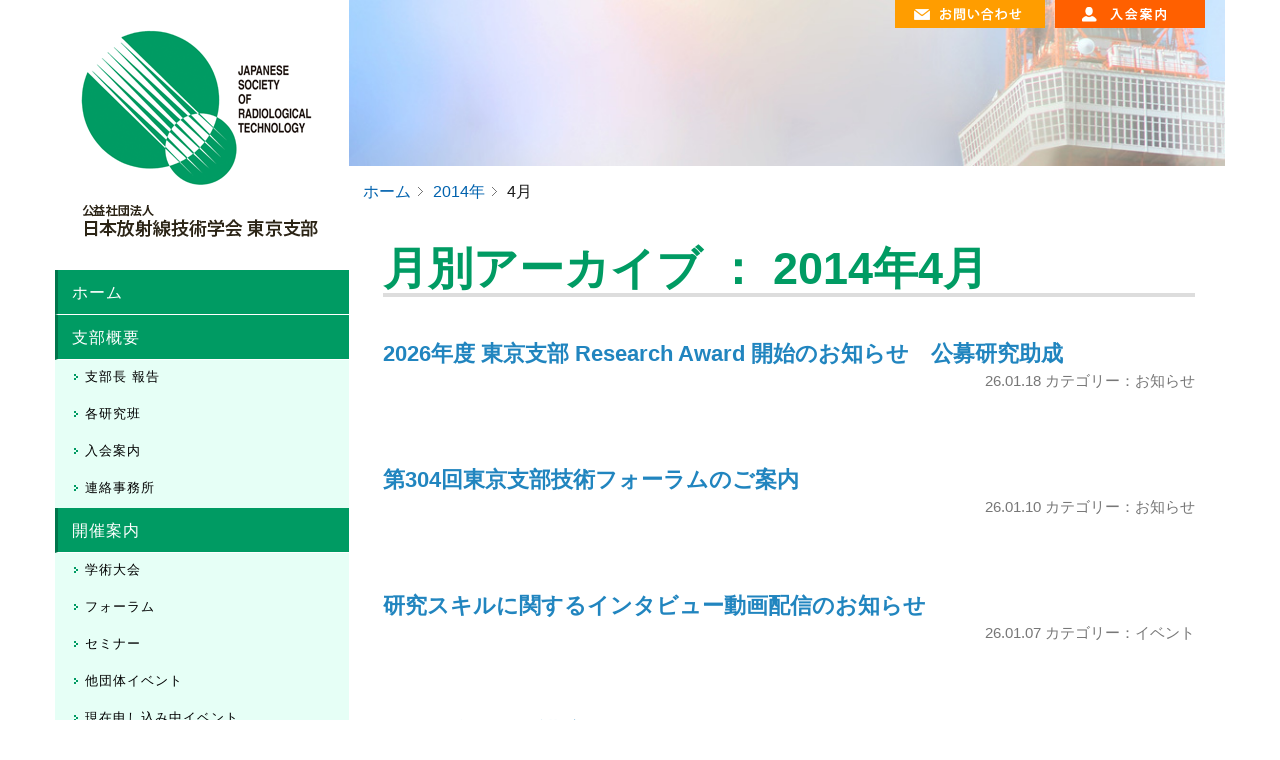

--- FILE ---
content_type: text/html; charset=UTF-8
request_url: https://jsrt.tokyo/archives/date/2014/04?cat=-10
body_size: 22850
content:
<!DOCTYPE html PUBLIC "-//W3C//DTD XHTML 1.0 Transitional//EN" "http://www.w3.org/TR/xhtml1/DTD/xhtml1-transitional.dtd">
<html xmlns="http://www.w3.org/1999/xhtml" dir="ltr" lang="ja" prefix="og: https://ogp.me/ns#">
<head>
<meta http-equiv="Content-Type" content="text/html; charset=UTF-8" />
<meta http-equiv="X-UA-Compatible" content="IE=edge">
<meta name="viewport" content="width=320">

<link href="/" rel="index" />
<link href="https://jsrt.tokyo/wp/wp-content/themes/jsrt/css/bootstrap.css" rel="stylesheet">
<link href="https://jsrt.tokyo/wp/wp-content/themes/jsrt/css/import.css" rel="stylesheet" type="text/css" media="all" />
<script src="https://jsrt.tokyo/wp/wp-content/themes/jsrt/js/open.js"></script>





	<style>img:is([sizes="auto" i], [sizes^="auto," i]) { contain-intrinsic-size: 3000px 1500px }</style>
	
		<!-- All in One SEO 4.8.7 - aioseo.com -->
		<title>4月, 2014 | 公益社団法人 日本放射線技術学会 東京支部</title>
	<meta name="robots" content="noindex, max-image-preview:large" />
	<link rel="canonical" href="https://jsrt.tokyo/archives/date/2014/04" />
	<meta name="generator" content="All in One SEO (AIOSEO) 4.8.7" />
		<script type="application/ld+json" class="aioseo-schema">
			{"@context":"https:\/\/schema.org","@graph":[{"@type":"BreadcrumbList","@id":"https:\/\/jsrt.tokyo\/archives\/date\/2014\/04#breadcrumblist","itemListElement":[{"@type":"ListItem","@id":"https:\/\/jsrt.tokyo#listItem","position":1,"name":"\u30db\u30fc\u30e0","item":"https:\/\/jsrt.tokyo","nextItem":{"@type":"ListItem","@id":"https:\/\/jsrt.tokyo\/archives\/date\/2014#listItem","name":2014}},{"@type":"ListItem","@id":"https:\/\/jsrt.tokyo\/archives\/date\/2014#listItem","position":2,"name":2014,"item":"https:\/\/jsrt.tokyo\/archives\/date\/2014","nextItem":{"@type":"ListItem","@id":"https:\/\/jsrt.tokyo\/archives\/date\/2014\/04#listItem","name":"04"},"previousItem":{"@type":"ListItem","@id":"https:\/\/jsrt.tokyo#listItem","name":"\u30db\u30fc\u30e0"}},{"@type":"ListItem","@id":"https:\/\/jsrt.tokyo\/archives\/date\/2014\/04#listItem","position":3,"name":"04","previousItem":{"@type":"ListItem","@id":"https:\/\/jsrt.tokyo\/archives\/date\/2014#listItem","name":2014}}]},{"@type":"CollectionPage","@id":"https:\/\/jsrt.tokyo\/archives\/date\/2014\/04#collectionpage","url":"https:\/\/jsrt.tokyo\/archives\/date\/2014\/04","name":"4\u6708, 2014 | \u516c\u76ca\u793e\u56e3\u6cd5\u4eba \u65e5\u672c\u653e\u5c04\u7dda\u6280\u8853\u5b66\u4f1a \u6771\u4eac\u652f\u90e8","inLanguage":"ja","isPartOf":{"@id":"https:\/\/jsrt.tokyo\/#website"},"breadcrumb":{"@id":"https:\/\/jsrt.tokyo\/archives\/date\/2014\/04#breadcrumblist"}},{"@type":"Organization","@id":"https:\/\/jsrt.tokyo\/#organization","name":"\u516c\u76ca\u793e\u56e3\u6cd5\u4eba \u65e5\u672c\u653e\u5c04\u7dda\u6280\u8853\u5b66\u4f1a \u6771\u4eac\u652f\u90e8","description":"\u516c\u76ca\u793e\u56e3\u6cd5\u4eba \u65e5\u672c\u653e\u5c04\u7dda\u6280\u8853\u5b66\u4f1a \u6771\u4eac\u652f\u90e8","url":"https:\/\/jsrt.tokyo\/"},{"@type":"WebSite","@id":"https:\/\/jsrt.tokyo\/#website","url":"https:\/\/jsrt.tokyo\/","name":"\u516c\u76ca\u793e\u56e3\u6cd5\u4eba \u65e5\u672c\u653e\u5c04\u7dda\u6280\u8853\u5b66\u4f1a \u6771\u4eac\u652f\u90e8","description":"\u516c\u76ca\u793e\u56e3\u6cd5\u4eba \u65e5\u672c\u653e\u5c04\u7dda\u6280\u8853\u5b66\u4f1a \u6771\u4eac\u652f\u90e8","inLanguage":"ja","publisher":{"@id":"https:\/\/jsrt.tokyo\/#organization"}}]}
		</script>
		<!-- All in One SEO -->

<meta name="dlm-version" content="5.1.3"><script type="text/javascript" id="wpp-js" src="https://jsrt.tokyo/wp/wp-content/plugins/wordpress-popular-posts/assets/js/wpp.min.js?ver=7.3.3" data-sampling="0" data-sampling-rate="100" data-api-url="https://jsrt.tokyo/wp-json/wordpress-popular-posts" data-post-id="0" data-token="79cc946ab2" data-lang="0" data-debug="0"></script>
<script type="text/javascript">
/* <![CDATA[ */
window._wpemojiSettings = {"baseUrl":"https:\/\/s.w.org\/images\/core\/emoji\/16.0.1\/72x72\/","ext":".png","svgUrl":"https:\/\/s.w.org\/images\/core\/emoji\/16.0.1\/svg\/","svgExt":".svg","source":{"concatemoji":"https:\/\/jsrt.tokyo\/wp\/wp-includes\/js\/wp-emoji-release.min.js?ver=e8a09b39d5e42d790e89cd070026e8bb"}};
/*! This file is auto-generated */
!function(s,n){var o,i,e;function c(e){try{var t={supportTests:e,timestamp:(new Date).valueOf()};sessionStorage.setItem(o,JSON.stringify(t))}catch(e){}}function p(e,t,n){e.clearRect(0,0,e.canvas.width,e.canvas.height),e.fillText(t,0,0);var t=new Uint32Array(e.getImageData(0,0,e.canvas.width,e.canvas.height).data),a=(e.clearRect(0,0,e.canvas.width,e.canvas.height),e.fillText(n,0,0),new Uint32Array(e.getImageData(0,0,e.canvas.width,e.canvas.height).data));return t.every(function(e,t){return e===a[t]})}function u(e,t){e.clearRect(0,0,e.canvas.width,e.canvas.height),e.fillText(t,0,0);for(var n=e.getImageData(16,16,1,1),a=0;a<n.data.length;a++)if(0!==n.data[a])return!1;return!0}function f(e,t,n,a){switch(t){case"flag":return n(e,"\ud83c\udff3\ufe0f\u200d\u26a7\ufe0f","\ud83c\udff3\ufe0f\u200b\u26a7\ufe0f")?!1:!n(e,"\ud83c\udde8\ud83c\uddf6","\ud83c\udde8\u200b\ud83c\uddf6")&&!n(e,"\ud83c\udff4\udb40\udc67\udb40\udc62\udb40\udc65\udb40\udc6e\udb40\udc67\udb40\udc7f","\ud83c\udff4\u200b\udb40\udc67\u200b\udb40\udc62\u200b\udb40\udc65\u200b\udb40\udc6e\u200b\udb40\udc67\u200b\udb40\udc7f");case"emoji":return!a(e,"\ud83e\udedf")}return!1}function g(e,t,n,a){var r="undefined"!=typeof WorkerGlobalScope&&self instanceof WorkerGlobalScope?new OffscreenCanvas(300,150):s.createElement("canvas"),o=r.getContext("2d",{willReadFrequently:!0}),i=(o.textBaseline="top",o.font="600 32px Arial",{});return e.forEach(function(e){i[e]=t(o,e,n,a)}),i}function t(e){var t=s.createElement("script");t.src=e,t.defer=!0,s.head.appendChild(t)}"undefined"!=typeof Promise&&(o="wpEmojiSettingsSupports",i=["flag","emoji"],n.supports={everything:!0,everythingExceptFlag:!0},e=new Promise(function(e){s.addEventListener("DOMContentLoaded",e,{once:!0})}),new Promise(function(t){var n=function(){try{var e=JSON.parse(sessionStorage.getItem(o));if("object"==typeof e&&"number"==typeof e.timestamp&&(new Date).valueOf()<e.timestamp+604800&&"object"==typeof e.supportTests)return e.supportTests}catch(e){}return null}();if(!n){if("undefined"!=typeof Worker&&"undefined"!=typeof OffscreenCanvas&&"undefined"!=typeof URL&&URL.createObjectURL&&"undefined"!=typeof Blob)try{var e="postMessage("+g.toString()+"("+[JSON.stringify(i),f.toString(),p.toString(),u.toString()].join(",")+"));",a=new Blob([e],{type:"text/javascript"}),r=new Worker(URL.createObjectURL(a),{name:"wpTestEmojiSupports"});return void(r.onmessage=function(e){c(n=e.data),r.terminate(),t(n)})}catch(e){}c(n=g(i,f,p,u))}t(n)}).then(function(e){for(var t in e)n.supports[t]=e[t],n.supports.everything=n.supports.everything&&n.supports[t],"flag"!==t&&(n.supports.everythingExceptFlag=n.supports.everythingExceptFlag&&n.supports[t]);n.supports.everythingExceptFlag=n.supports.everythingExceptFlag&&!n.supports.flag,n.DOMReady=!1,n.readyCallback=function(){n.DOMReady=!0}}).then(function(){return e}).then(function(){var e;n.supports.everything||(n.readyCallback(),(e=n.source||{}).concatemoji?t(e.concatemoji):e.wpemoji&&e.twemoji&&(t(e.twemoji),t(e.wpemoji)))}))}((window,document),window._wpemojiSettings);
/* ]]> */
</script>
<style id='wp-emoji-styles-inline-css' type='text/css'>

	img.wp-smiley, img.emoji {
		display: inline !important;
		border: none !important;
		box-shadow: none !important;
		height: 1em !important;
		width: 1em !important;
		margin: 0 0.07em !important;
		vertical-align: -0.1em !important;
		background: none !important;
		padding: 0 !important;
	}
</style>
<link rel='stylesheet' id='wp-block-library-css' href='https://jsrt.tokyo/wp/wp-includes/css/dist/block-library/style.min.css?ver=e8a09b39d5e42d790e89cd070026e8bb' type='text/css' media='all' />
<style id='classic-theme-styles-inline-css' type='text/css'>
/*! This file is auto-generated */
.wp-block-button__link{color:#fff;background-color:#32373c;border-radius:9999px;box-shadow:none;text-decoration:none;padding:calc(.667em + 2px) calc(1.333em + 2px);font-size:1.125em}.wp-block-file__button{background:#32373c;color:#fff;text-decoration:none}
</style>
<style id='global-styles-inline-css' type='text/css'>
:root{--wp--preset--aspect-ratio--square: 1;--wp--preset--aspect-ratio--4-3: 4/3;--wp--preset--aspect-ratio--3-4: 3/4;--wp--preset--aspect-ratio--3-2: 3/2;--wp--preset--aspect-ratio--2-3: 2/3;--wp--preset--aspect-ratio--16-9: 16/9;--wp--preset--aspect-ratio--9-16: 9/16;--wp--preset--color--black: #000000;--wp--preset--color--cyan-bluish-gray: #abb8c3;--wp--preset--color--white: #ffffff;--wp--preset--color--pale-pink: #f78da7;--wp--preset--color--vivid-red: #cf2e2e;--wp--preset--color--luminous-vivid-orange: #ff6900;--wp--preset--color--luminous-vivid-amber: #fcb900;--wp--preset--color--light-green-cyan: #7bdcb5;--wp--preset--color--vivid-green-cyan: #00d084;--wp--preset--color--pale-cyan-blue: #8ed1fc;--wp--preset--color--vivid-cyan-blue: #0693e3;--wp--preset--color--vivid-purple: #9b51e0;--wp--preset--gradient--vivid-cyan-blue-to-vivid-purple: linear-gradient(135deg,rgba(6,147,227,1) 0%,rgb(155,81,224) 100%);--wp--preset--gradient--light-green-cyan-to-vivid-green-cyan: linear-gradient(135deg,rgb(122,220,180) 0%,rgb(0,208,130) 100%);--wp--preset--gradient--luminous-vivid-amber-to-luminous-vivid-orange: linear-gradient(135deg,rgba(252,185,0,1) 0%,rgba(255,105,0,1) 100%);--wp--preset--gradient--luminous-vivid-orange-to-vivid-red: linear-gradient(135deg,rgba(255,105,0,1) 0%,rgb(207,46,46) 100%);--wp--preset--gradient--very-light-gray-to-cyan-bluish-gray: linear-gradient(135deg,rgb(238,238,238) 0%,rgb(169,184,195) 100%);--wp--preset--gradient--cool-to-warm-spectrum: linear-gradient(135deg,rgb(74,234,220) 0%,rgb(151,120,209) 20%,rgb(207,42,186) 40%,rgb(238,44,130) 60%,rgb(251,105,98) 80%,rgb(254,248,76) 100%);--wp--preset--gradient--blush-light-purple: linear-gradient(135deg,rgb(255,206,236) 0%,rgb(152,150,240) 100%);--wp--preset--gradient--blush-bordeaux: linear-gradient(135deg,rgb(254,205,165) 0%,rgb(254,45,45) 50%,rgb(107,0,62) 100%);--wp--preset--gradient--luminous-dusk: linear-gradient(135deg,rgb(255,203,112) 0%,rgb(199,81,192) 50%,rgb(65,88,208) 100%);--wp--preset--gradient--pale-ocean: linear-gradient(135deg,rgb(255,245,203) 0%,rgb(182,227,212) 50%,rgb(51,167,181) 100%);--wp--preset--gradient--electric-grass: linear-gradient(135deg,rgb(202,248,128) 0%,rgb(113,206,126) 100%);--wp--preset--gradient--midnight: linear-gradient(135deg,rgb(2,3,129) 0%,rgb(40,116,252) 100%);--wp--preset--font-size--small: 13px;--wp--preset--font-size--medium: 20px;--wp--preset--font-size--large: 36px;--wp--preset--font-size--x-large: 42px;--wp--preset--spacing--20: 0.44rem;--wp--preset--spacing--30: 0.67rem;--wp--preset--spacing--40: 1rem;--wp--preset--spacing--50: 1.5rem;--wp--preset--spacing--60: 2.25rem;--wp--preset--spacing--70: 3.38rem;--wp--preset--spacing--80: 5.06rem;--wp--preset--shadow--natural: 6px 6px 9px rgba(0, 0, 0, 0.2);--wp--preset--shadow--deep: 12px 12px 50px rgba(0, 0, 0, 0.4);--wp--preset--shadow--sharp: 6px 6px 0px rgba(0, 0, 0, 0.2);--wp--preset--shadow--outlined: 6px 6px 0px -3px rgba(255, 255, 255, 1), 6px 6px rgba(0, 0, 0, 1);--wp--preset--shadow--crisp: 6px 6px 0px rgba(0, 0, 0, 1);}:where(.is-layout-flex){gap: 0.5em;}:where(.is-layout-grid){gap: 0.5em;}body .is-layout-flex{display: flex;}.is-layout-flex{flex-wrap: wrap;align-items: center;}.is-layout-flex > :is(*, div){margin: 0;}body .is-layout-grid{display: grid;}.is-layout-grid > :is(*, div){margin: 0;}:where(.wp-block-columns.is-layout-flex){gap: 2em;}:where(.wp-block-columns.is-layout-grid){gap: 2em;}:where(.wp-block-post-template.is-layout-flex){gap: 1.25em;}:where(.wp-block-post-template.is-layout-grid){gap: 1.25em;}.has-black-color{color: var(--wp--preset--color--black) !important;}.has-cyan-bluish-gray-color{color: var(--wp--preset--color--cyan-bluish-gray) !important;}.has-white-color{color: var(--wp--preset--color--white) !important;}.has-pale-pink-color{color: var(--wp--preset--color--pale-pink) !important;}.has-vivid-red-color{color: var(--wp--preset--color--vivid-red) !important;}.has-luminous-vivid-orange-color{color: var(--wp--preset--color--luminous-vivid-orange) !important;}.has-luminous-vivid-amber-color{color: var(--wp--preset--color--luminous-vivid-amber) !important;}.has-light-green-cyan-color{color: var(--wp--preset--color--light-green-cyan) !important;}.has-vivid-green-cyan-color{color: var(--wp--preset--color--vivid-green-cyan) !important;}.has-pale-cyan-blue-color{color: var(--wp--preset--color--pale-cyan-blue) !important;}.has-vivid-cyan-blue-color{color: var(--wp--preset--color--vivid-cyan-blue) !important;}.has-vivid-purple-color{color: var(--wp--preset--color--vivid-purple) !important;}.has-black-background-color{background-color: var(--wp--preset--color--black) !important;}.has-cyan-bluish-gray-background-color{background-color: var(--wp--preset--color--cyan-bluish-gray) !important;}.has-white-background-color{background-color: var(--wp--preset--color--white) !important;}.has-pale-pink-background-color{background-color: var(--wp--preset--color--pale-pink) !important;}.has-vivid-red-background-color{background-color: var(--wp--preset--color--vivid-red) !important;}.has-luminous-vivid-orange-background-color{background-color: var(--wp--preset--color--luminous-vivid-orange) !important;}.has-luminous-vivid-amber-background-color{background-color: var(--wp--preset--color--luminous-vivid-amber) !important;}.has-light-green-cyan-background-color{background-color: var(--wp--preset--color--light-green-cyan) !important;}.has-vivid-green-cyan-background-color{background-color: var(--wp--preset--color--vivid-green-cyan) !important;}.has-pale-cyan-blue-background-color{background-color: var(--wp--preset--color--pale-cyan-blue) !important;}.has-vivid-cyan-blue-background-color{background-color: var(--wp--preset--color--vivid-cyan-blue) !important;}.has-vivid-purple-background-color{background-color: var(--wp--preset--color--vivid-purple) !important;}.has-black-border-color{border-color: var(--wp--preset--color--black) !important;}.has-cyan-bluish-gray-border-color{border-color: var(--wp--preset--color--cyan-bluish-gray) !important;}.has-white-border-color{border-color: var(--wp--preset--color--white) !important;}.has-pale-pink-border-color{border-color: var(--wp--preset--color--pale-pink) !important;}.has-vivid-red-border-color{border-color: var(--wp--preset--color--vivid-red) !important;}.has-luminous-vivid-orange-border-color{border-color: var(--wp--preset--color--luminous-vivid-orange) !important;}.has-luminous-vivid-amber-border-color{border-color: var(--wp--preset--color--luminous-vivid-amber) !important;}.has-light-green-cyan-border-color{border-color: var(--wp--preset--color--light-green-cyan) !important;}.has-vivid-green-cyan-border-color{border-color: var(--wp--preset--color--vivid-green-cyan) !important;}.has-pale-cyan-blue-border-color{border-color: var(--wp--preset--color--pale-cyan-blue) !important;}.has-vivid-cyan-blue-border-color{border-color: var(--wp--preset--color--vivid-cyan-blue) !important;}.has-vivid-purple-border-color{border-color: var(--wp--preset--color--vivid-purple) !important;}.has-vivid-cyan-blue-to-vivid-purple-gradient-background{background: var(--wp--preset--gradient--vivid-cyan-blue-to-vivid-purple) !important;}.has-light-green-cyan-to-vivid-green-cyan-gradient-background{background: var(--wp--preset--gradient--light-green-cyan-to-vivid-green-cyan) !important;}.has-luminous-vivid-amber-to-luminous-vivid-orange-gradient-background{background: var(--wp--preset--gradient--luminous-vivid-amber-to-luminous-vivid-orange) !important;}.has-luminous-vivid-orange-to-vivid-red-gradient-background{background: var(--wp--preset--gradient--luminous-vivid-orange-to-vivid-red) !important;}.has-very-light-gray-to-cyan-bluish-gray-gradient-background{background: var(--wp--preset--gradient--very-light-gray-to-cyan-bluish-gray) !important;}.has-cool-to-warm-spectrum-gradient-background{background: var(--wp--preset--gradient--cool-to-warm-spectrum) !important;}.has-blush-light-purple-gradient-background{background: var(--wp--preset--gradient--blush-light-purple) !important;}.has-blush-bordeaux-gradient-background{background: var(--wp--preset--gradient--blush-bordeaux) !important;}.has-luminous-dusk-gradient-background{background: var(--wp--preset--gradient--luminous-dusk) !important;}.has-pale-ocean-gradient-background{background: var(--wp--preset--gradient--pale-ocean) !important;}.has-electric-grass-gradient-background{background: var(--wp--preset--gradient--electric-grass) !important;}.has-midnight-gradient-background{background: var(--wp--preset--gradient--midnight) !important;}.has-small-font-size{font-size: var(--wp--preset--font-size--small) !important;}.has-medium-font-size{font-size: var(--wp--preset--font-size--medium) !important;}.has-large-font-size{font-size: var(--wp--preset--font-size--large) !important;}.has-x-large-font-size{font-size: var(--wp--preset--font-size--x-large) !important;}
:where(.wp-block-post-template.is-layout-flex){gap: 1.25em;}:where(.wp-block-post-template.is-layout-grid){gap: 1.25em;}
:where(.wp-block-columns.is-layout-flex){gap: 2em;}:where(.wp-block-columns.is-layout-grid){gap: 2em;}
:root :where(.wp-block-pullquote){font-size: 1.5em;line-height: 1.6;}
</style>
<link rel='stylesheet' id='contact-form-7-css' href='https://jsrt.tokyo/wp/wp-content/plugins/contact-form-7/includes/css/styles.css?ver=6.1.1' type='text/css' media='all' />
<link rel='stylesheet' id='wordpress-popular-posts-css-css' href='https://jsrt.tokyo/wp/wp-content/plugins/wordpress-popular-posts/assets/css/wpp.css?ver=7.3.3' type='text/css' media='all' />
<link rel='stylesheet' id='UserAccessManagerLoginForm-css' href='https://jsrt.tokyo/wp/wp-content/plugins/user-access-manager/assets/css/uamLoginForm.css?ver=2.2.25' type='text/css' media='screen' />
<script type="text/javascript" src="https://jsrt.tokyo/wp/wp-includes/js/jquery/jquery.min.js?ver=3.7.1" id="jquery-core-js"></script>
<script type="text/javascript" src="https://jsrt.tokyo/wp/wp-includes/js/jquery/jquery-migrate.min.js?ver=3.4.1" id="jquery-migrate-js"></script>
<link rel="https://api.w.org/" href="https://jsrt.tokyo/wp-json/" /><link rel="EditURI" type="application/rsd+xml" title="RSD" href="https://jsrt.tokyo/wp/xmlrpc.php?rsd" />
            <style id="wpp-loading-animation-styles">@-webkit-keyframes bgslide{from{background-position-x:0}to{background-position-x:-200%}}@keyframes bgslide{from{background-position-x:0}to{background-position-x:-200%}}.wpp-widget-block-placeholder,.wpp-shortcode-placeholder{margin:0 auto;width:60px;height:3px;background:#dd3737;background:linear-gradient(90deg,#dd3737 0%,#571313 10%,#dd3737 100%);background-size:200% auto;border-radius:3px;-webkit-animation:bgslide 1s infinite linear;animation:bgslide 1s infinite linear}</style>
            </head>
<body data-rsssl=1>
<a name="top" id="top"></a>
<div class="wrapper">
  <!-- HEADER -->
  <div id="header" class="container visible-xs">
    <div class="row clearfix">
      <div class="col-xs-12">
        <button type="button" class="navbar-toggle" data-toggle="collapse" data-target=".navbar-sp"> <span class="icon-bar"></span> <span class="icon-bar"></span> <span class="icon-bar"></span> </button>
        <a href="https://jsrt.tokyo/"><img class="logo" src="https://jsrt.tokyo/wp/wp-content/themes/jsrt/images/share/sp_logo.gif" /></a></div>
    </div>
    <!-- /.row -->
  </div>
  <!-- /#header -->
  <nav id="navsp" class="collapse navbar-collapse navbar-sp" role="navigation">
    <ul class="nav navbar-nav">
      <li><a href="https://jsrt.tokyo/">ホーム</a></li>
         <li ><a href="https://jsrt.tokyo/outline.html">支部概要</a></li>
          <ul class="navber-Inner">
            <li><a href="https://jsrt.tokyo/branch-managers-report.html">支部長 報告</a></li>
            <li><a href="https://jsrt.tokyo/study-group.html">各研究班</a></li>
            <li><a href="https://jsrt.tokyo/how-to-join.html">入会案内</a></li>
            <li><a href="https://jsrt.tokyo/office.html">連絡事務所</a></li>
          </ul>
          <li><a href="https://jsrt.tokyo/events.html">開催案内</a></li>
          <ul class="navber-Inner">
        <li><a href="https://jsrt.tokyo/archives/category/gakujutu">学術大会</a></li>
        <li><a href="https://jsrt.tokyo/archives/category/forum">フォーラム</a></li>
        <li><a href="https://jsrt.tokyo/archives/category/seminar">セミナー</a></li>
        <li><a href="https://jsrt.tokyo/archives/category/other-org">他団体イベント</a></li>
        <li><a href="https://jsrt.tokyo/archives/category/applying-events">現在申し込み中イベント</a></li> 
        <li><a href="https://jsrt.tokyo/calendar.html">イベントカレンダー</a></li>
          </ul>
      <li><a href="https://jsrt.tokyo/archives/category/abstract">後抄録</a></li>
      <li><a href="https://jsrt.tokyo/archives/category/document">公開資料</a></li>
      <li><a href="https://jsrt.tokyo/paper-submission-guidelines.html">論文投稿規程</a></li>
      <li ><a href="https://jsrt.tokyo/grant-01.html">助成活動</a></li>
          <ul class="navber-Inner">
            <li><a href="https://jsrt.tokyo/grant-01.html">公募研究助成</a></li>
            <li><a href="https://jsrt.tokyo/grant-02.html">国際化助成</a></li>
          </ul>
      <li><a href="https://jsrt.tokyo/academic-committee-materials.html">学術委員会資料</a></li>
      <li><a href="https://jsrt.tokyo/members-only.html">支部会員専用</a></li>
      <li><a href="https://www.jsrt.or.jp/data/" target="_blank">日本放射線技術学会（本部）</a></li>
      <li class="btnContact"><a href="https://jsrt.tokyo/contactus.html">お問い合わせ</a></li>
      <li class="btnJoin"><a href="https://jsrt.tokyo/how-to-join.html">入会案内</a></li>
    </ul>
  </nav>
  <!-- CONTAINER -->
  <div class="container" id="mainContainer">
    <div class="row row-eq-height">
      <!-- SIDE COLUMN -->
      <div class="col-sm-3 hidden-xs" id="sideColumn">
        <div id="logo">
          <h1><a href="https://jsrt.tokyo/"><img src="https://jsrt.tokyo/wp/wp-content/themes/jsrt/images/share/logo.gif" alt= "公益社団法人 日本放射線技術学会　東京支部" width="240" height="210" class="img-responsive centered"/></a></h1>
        </div>
			        <ul id="sideNav">
          <li><a href="https://jsrt.tokyo/">ホーム </a></li>
          <li ><a href="https://jsrt.tokyo/outline.html">支部概要</a></li>
          <ul class="subMenu">
            <li><a href="https://jsrt.tokyo/branch-managers-report.html">支部長 報告</a></li>
            <li><a href="https://jsrt.tokyo/study-group.html">各研究班</a></li>
            <li><a href="https://jsrt.tokyo/how-to-join.html">入会案内</a></li>
            <li><a href="https://jsrt.tokyo/office.html">連絡事務所</a></li>
          </ul>
          <li><a href="https://jsrt.tokyo/events.html">開催案内</a></li>
          <ul class="subMenu">
        <li><a href="https://jsrt.tokyo/archives/category/gakujutu">学術大会</a></li>
        <li><a href="https://jsrt.tokyo/archives/category/forum">フォーラム</a></li>
        <li><a href="https://jsrt.tokyo/archives/category/seminar">セミナー</a></li>
        <li><a href="https://jsrt.tokyo/archives/category/other-org">他団体イベント</a></li>
        <li><a href="https://jsrt.tokyo/archives/category/applying-events">現在申し込み中イベント</a></li>
        <li><a href="https://jsrt.tokyo/calendar.html">イベントカレンダー</a></li>
          </ul>
      <li><a href="https://jsrt.tokyo/archives/category/abstract">後抄録</a></li>
      <li><a href="https://jsrt.tokyo/archives/category/document">公開資料</a></li>
          <li><a href="https://jsrt.tokyo/paper-submission-guidelines.html">論文投稿規程</a></li>
          <li ><a href="#" style="text-decoration:none;">助成活動</a></li>
          <ul class="subMenu">
            <li><a href="https://jsrt.tokyo/grant-01.html">公募研究助成</a></li>
            <li><a href="https://jsrt.tokyo/grant-02.html">国際化助成</a></li>
          </ul>
          <li><a href="https://jsrt.tokyo/academic-committee-materials.html">学術委員会資料</a></li>
          <li><a href="https://jsrt.tokyo/members-only.html">支部会員専用</a></li>
        </ul>

        <div id="searchBox">
          <form role="search" method="get" id="searchform" action="https://jsrt.tokyo" >
            <input type="text" value="" name="s" id="keywords" />
            <input type="submit" id="searchBtn" value="" class="formBtn_check" />
          </form>
        </div>
      <div class="sideBanaArea"><a href="http://www.jsrt.or.jp/" target="_blank" rel="nofollow noopener"><img class="img-responsive max100 marginBtm6" src="https://jsrt.tokyo/images/share/bana_test.gif" alt="日本放射線技術学会" width="282" height="100" /></a><br />
<a href="https://jsrt.tokyo/archives/6520"><img class="img-responsive max100 marginBtm6" src="https://jsrt.tokyo/images/share/bana_academic_spring.gif" alt="支部 春期学術大会" width="282" height="100" /></a><br />
<a href="https://jsrt.tokyo/archives/6678"><img class="img-responsive max100 marginBtm6" src="https://jsrt.tokyo/images/share/bana_academic_autumn.gif" alt="支部 秋期学術大会" width="282" height="100" /></a></div>
<div style="display: none;">
	<!--　ログインフォーム -->
	  
	<form method="post" action="https://jsrt.tokyo/wp/wp-login.php?redirect_to=members-only.html?redirect_to=/archives/date/2014/04?cat=-10">  
	<div style="border: 1px solid #CCC; background: #FFF; padding: 8px; margin-bottom: 14px;">
	<table style="margin:0 0 10px 20px;">
	<tr>
	<td style="padding-bottom:2px" colspan="2">　　支部会員専用 ログイン</td></tr>
	<tr>
	<td style="padding-bottom:2px"><label for="login_username">ID：</label>  </td>
	<td style="padding-bottom:2px"><input type="text" name="log" id="login_username" value="" class="w120" /></td></tr>
	<tr>
	<td style="padding-bottom:2px"><label for="login_password">PW：</label> </td>
	<td style="padding-bottom:2px"><input type="password" name="pwd" id="login_password" value="" class="w120" /></td>
	</tr>
	</table>
	<div class="center" style="margin:0 0 10px 0;"><input type="submit" value="ログインする" /></div> 
	</div>
	</form>
	 
	<!--　/ログインフォーム -->
	</div>
	 	

        <div id="sideComInfo">
          <div>
            <p>公益社団法人 日本放射線技術学会<br />
東京支部 連絡事務所</p>
            <p>FAX：03-5804-2302<br />
              E-mail：<br />
              <a href="mailto:tokyobukai-adm@umin.ac.jp">tokyobukai-adm@umin.ac.jp</a></p>
          </div>
        </div>
        <!-- /#SIDE COLUN iNFO -->
      </div>
      <!-- /SIDE COLUMN -->

      <!-- MAIN COLUMN -->
      <div class="col-xs-12 col-sm-9" id="mainColumn">
        <div class="keyVisual">
				<img src="https://jsrt.tokyo/wp/wp-content/themes/jsrt/images/pages/keyvisual.jpg" width="918" height="174" class="img-responsive"/>
		          <ul>
            <li><a href="https://jsrt.tokyo/contactus.html"><img src="https://jsrt.tokyo/wp/wp-content/themes/jsrt/images/share/btn_contact.gif" width="150" height="28" /></a></li>
            <li><a href="https://jsrt.tokyo/how-to-join.html"><img src="https://jsrt.tokyo/wp/wp-content/themes/jsrt/images/share/btn_entry.gif" width="150" height="28" /></a></li>
          </ul>
        </div>

        <!-- TOPICS PATH -->
        <div id="topicPath">
        <ul>
		<!-- Breadcrumb NavXT 7.4.1 -->
<li class="home"><span property="itemListElement" typeof="ListItem"><a property="item" typeof="WebPage" title="Go to 公益社団法人 日本放射線技術学会 東京支部." href="https://jsrt.tokyo" class="home"><span property="name">ホーム</span></a><meta property="position" content="1"></span></li>
<li class="archive date-year"><span property="itemListElement" typeof="ListItem"><a property="item" typeof="WebPage" title="Go to the 2014年 archives." href="https://jsrt.tokyo/archives/date/2014" class="archive date-year"><span property="name">2014年</span></a><meta property="position" content="2"></span></li>
<li class="archive date-month current-item"><span property="itemListElement" typeof="ListItem"><span property="name">4月</span><meta property="position" content="3"></span></li>
      	
        </ul>
        </div>
        <!-- /TOPICS PATH -->

        <div class="row">
          <div class="col-xs-12">   
            <!-- ▼コンテンツここから -->

	
		<h2 class="h2pageTitle">
		月別アーカイブ ：
				2014年4月				</h2>

	

	
	<h2 class="entryTitle"><a href="https://jsrt.tokyo/archives/7015" title="2026年度 東京支部 Research Award 開始のお知らせ　公募研究助成">2026年度 東京支部 Research Award 開始のお知らせ　公募研究助成</a></h2>
	      <p class="data"><span class="entrydata">26.01.18</span> カテゴリー：お知らせ</p>
	      <div class="entry">

            
	<div style="display: none;"><p>東京支部では、放射線技術学の発展に寄与する学術研究を行う会員に対する研究支援事業である東京支部 Research Award を開始しました。この公募研究への参加を希望する会員は、是非ご応募ください。</p>
<p>過去の研究や論文化の実績、申込方法は<a href="https://jsrt.tokyo/grant-01.html">こちら</a>をご覧下さい。</p>
</div>
		  </div>
	
	<h2 class="entryTitle"><a href="https://jsrt.tokyo/archives/6998" title="第304回東京支部技術フォーラムのご案内">第304回東京支部技術フォーラムのご案内</a></h2>
	      <p class="data"><span class="entrydata">26.01.10</span> カテゴリー：お知らせ</p>
	      <div class="entry">

<p class="noindent" style="display: none;"><span style="font-size:110%;">【 開催日 】2026-01-27</span>　<span class="colorGray">【 開催終了日 】</span>2026-01-27</p>
              
	<div style="display: none;"><p><strong>第304回東京支部技術フォーラムのご案内</strong></p>
<p>近年，医療分野においてAI（人工知能）技術の進展は目覚ましく，超音波検査の分野においても各メーカーの最新装置にAI関連技術が搭載されつつあります．一方で，「実際の臨床現場でどこまで使えるのか」「検査者の役割はどのように変化していくのか」といった疑問を感じている方も多いのではないでしょうか．<br />
本技術フォーラムでは，「超音波検査におけるAI技術の活用と今後の展望」をテーマに，超音波診断装置メーカーである富士フイルム株式会社，さらに，超音波装置のAI関連技術開発に関わられている東京慈恵会医科大学 総合医科学研究センター 人工知能医学研究室の中田典生氏をお迎えしご講演いただきます．ぜひご参加ください．</p>
<p>&nbsp;</p>
<p><strong>日         時</strong> ：2026年1月27日（火） 19：00～20：35 （18：30 受付開始）</p>
<p><strong>会         場</strong> ：東京慈恵会医科大学 高木2号館 地下1階 南講堂<br />
                    〒105-8461 東京都港区西新橋3丁目25-8</p>
<p><strong>参   加   費</strong> ：会員 500円    非会員 2,000円    学生会員 無料    学生非会員 500円</p>
<p><strong>事 前 申 込</strong>：会員システム「RacNe（ラクネ）」にログインしてお申し込みください．<br />
                     <a href="https://service.jsrt.or.jp/"> https://service.jsrt.or.jp/</a><br />
                     またキャンセルされた場合はご返金ができないことをご了承ください．</p>
<p>&nbsp;</p>
<p><strong>プログラム</strong> ：テーマ「超音波検査におけるAI技術の活用と今後の展望」</p>
<p>                  1）19：00～19：35<br />
                        超音波検査を支援するAI技術への取り組みと今後の展望</p>
<p style="text-align: right;">富士フイルム（株） メディカルシステム開発センター<br />
竹本 昂生</p>
<p>                  2）19：35～20：35<br />
                         画像診断とAIについて</p>
<p style="text-align: right;">東京慈恵会医科大学 総合医科学研究センター人工知能医学研究室<br />
中田 典生</p>
<p><strong>問   合   先</strong> ：公益社団法人 日本放射線技術学会 東京支部 超音波技術研究班<br />
                     E-mail jsrt.tokyo.us@gmail.com<br />
                     悪天候などによる開催についてはHPをご確認ください．<br />
                     東京支部ホームページ <a href="https://jsrt.tokyo/">https://jsrt.tokyo/</a></p>
<p>&nbsp;</p>
<p style="text-align: right;">担当 超音波技術研究班</p>
<p>詳細は<a href="https://jsrt.tokyo/wp/wp-content/uploads/2026/01/304th-forum.pdf">こちら</a>をクリックして下さい。</p>
<p>ポスターは<a href="https://jsrt.tokyo/wp/wp-content/uploads/2026/01/304th-forum-poster.pdf">こちら</a>をクリックして下さい。</p>
<p>&nbsp;</p>
</div>
		  </div>
	
	<h2 class="entryTitle"><a href="https://jsrt.tokyo/archives/6993" title="研究スキルに関するインタビュー動画配信のお知らせ">研究スキルに関するインタビュー動画配信のお知らせ</a></h2>
	      <p class="data"><span class="entrydata">26.01.07</span> カテゴリー：イベント</p>
	      <div class="entry">

            
	<div style="display: none;"><p>◎研究スキルに関するインタビュー動画配信のお知らせ</p>
<p>
CT撮像研究班の皆さんに「<wbr />学生のうちに身につけておきたかった研究スキル」<wbr />に関するインタビューを実施しました．<wbr />豊富な研究実績のあるCT班のメンバーが、今、<wbr />必要だと感じているスキルや、情報収集の工夫など、<wbr />幅広い内容となっております．学生の方はもちろん，<wbr />若手で研究を始めてみたい方など是非御覧ください！</p>
<p>インタビュー全文掲載：<a href="https://jsrt.tokyo/academic-committee-materials.html" target="_blank" rel="noopener" data-saferedirecturl="https://www.google.com/url?q=https://jsrt.tokyo/academic-committee-materials.html&amp;source=gmail&amp;ust=1767883738298000&amp;usg=AOvVaw0SKA4C-XLHbPPZIRda4n7B">https://jsrt.tokyo/<wbr />academic-committee-materials.<wbr />html</a></p>
</div>
		  </div>
	
	<h2 class="entryTitle"><a href="https://jsrt.tokyo/archives/6986" title="第25回合同学術講演会について">第25回合同学術講演会について</a></h2>
	      <p class="data"><span class="entrydata">25.12.02</span> カテゴリー：イベント</p>
	      <div class="entry">

<p class="noindent" style="display: none;"><span style="font-size:110%;">【 開催日 】2026-01-10</span>　<span class="colorGray">【 開催終了日 】</span>2026-01-10</p>
              
	<div style="display: none;"><p><strong>第25回合同学術講演会が2026年1月10日（土）に開催されます。</strong></p>
<p><strong><span style="font-size: 12pt;">詳細は<a href="https://jsrt.tokyo/wp/wp-content/uploads/2025/12/25th-program.pdf">こちら</a>をクリックして下さい。</span></strong></p>
</div>
		  </div>
	
	<h2 class="entryTitle"><a href="https://jsrt.tokyo/archives/6976" title="第1回東京放射線医療技術学術大会 開催のお知らせ">第1回東京放射線医療技術学術大会 開催のお知らせ</a></h2>
	      <p class="data"><span class="entrydata">25.12.02</span> カテゴリー：お知らせ</p>
	      <div class="entry">

<p class="noindent" style="display: none;"><span style="font-size:110%;">【 開催日 】2026-11-07</span>　<span class="colorGray">【 開催終了日 】</span>2026-11-08</p>
              
	<div style="display: none;"><h1><span style="font-size: 14pt;">第1回東京放射線医療技術学術大会 開催のお知らせ</span></h1>
<p>会員の皆様におかれましては，ご清祥のこととお慶び申し上げます．<br />
この度，公益社団法人 日本放射線技術学会東京支部と公益社団法人 東京都診療放射線技師会は，合同で「第1回東京放射線医療技術学術大会」を下記のとおり開催いたします．皆さまの多数のご参加を心よりお待ち申し上げます．<br />
詳細は決まり次第，順次，HP・メルマガ・会誌でご案内いたします．</p>
<p>1. テーマ： 「Radiology × All Tokyo！～つながる，ひろがる，新たな価値を求めて～」</p>
<p>2. 開催期間：2026 年 11 月7日（土），8 日（日）</p>
<p>3. 会 場： 一橋大学一橋講堂<br />
　　　　　　〒101-8439<br />
　　　　　　東京都千代田区一ツ橋2-1-2 一橋大学千代田キャンパス学術総合センター内</p>
<p>4. 演題募集：一般研究発表申込開始（2026年5月下旬頃に予定）<br />
　　　　　　　申込方法：大会専用ＨＰ （2026年3月頃に公開予定）</p>
<p>5. 参加登録費：会員 5,000円，非会員 8,000円，学生会員 無料，学生非会員 1,000円を予定<br />
　　　　　　　※ どちらか一方の会員であれば，会員の参加登録費で参加可能です．</p>
<p>6. 連絡先：第1回東京放射線医療技術学術大会 実行委員会事務局<br />
　　　　　　E-mail: alltokyo@tart.jp</p>
<p><span style="font-size: 12pt;">詳細は<a href="https://jsrt.tokyo/wp/wp-content/uploads/2025/12/第1回東京放射線医療技術学術⼤会_会告（第2版）_.pdf">こちら</a>をクリックして下さい。</span></p>
<p>&nbsp;</p>
<p>&nbsp;</p>
</div>
		  </div>
	
	<h2 class="entryTitle"><a href="https://jsrt.tokyo/archives/6967" title="2025年度医療安全フォーラム on Web開催のお知らせ">2025年度医療安全フォーラム on Web開催のお知らせ</a></h2>
	      <p class="data"><span class="entrydata">25.11.27</span> カテゴリー：お知らせ</p>
	      <div class="entry">

<p class="noindent" style="display: none;"><span style="font-size:110%;">【 開催日 】2025-12-17</span>　<span class="colorGray">【 開催終了日 】</span>2025-12-17</p>
              
	<div style="display: none;"><h1><span style="font-size: 14pt;">2025年度医療安全フォーラム on Web開催のお知らせ</span></h1>
<p>2025年度医療安全フォーラム on Webを下記の予定で開催いたします．</p>
<p>医療安全委員会では，年２回の学術大会でフォーラムを開催していますが，時間の制約から十分な討論が難しい状況でした．これまで，皆様とのコミュニケーションをより深め，医療安全を多角的に考えることを目的として，ウェビナー形式での開催を企画しており，本年度はその第３回目となります．</p>
<p>今回のウェビナーフォーラムは，「医療安全に関わる情報提供」をテーマに医療安全に関する多面的な情報提供を行います．</p>
<p>RISを活用したインシデントレポート作成の実際，5SやTeamSTEPPSによる職場改善とチーム連携の促進，FMEAを通じた安全文化の部門横断的展開，さらに中心静脈デバイス使用時の造影CT検査に関する全国調査と標準化の提言について講演いただきます．<br />
医療安全に興味のある多くの皆様のご参加をお待ちしております．</p>
<p><span style="font-size: 14pt;"><strong>詳細は<a href="https://www.jsrt.or.jp/data/news/66898/">こちら</a>をクリックして下さい。</strong></span></p>
<p>&nbsp;</p>
<p>&nbsp;</p>
</div>
		  </div>
	
	<h2 class="entryTitle"><a href="https://jsrt.tokyo/archives/6955" title="第 172 回東京支部セミナーのご案内">第 172 回東京支部セミナーのご案内</a></h2>
	      <p class="data"><span class="entrydata">25.11.13</span> カテゴリー：お知らせ</p>
	      <div class="entry">

<p class="noindent" style="display: none;"><span style="font-size:110%;">【 開催日 】2025-12-27</span>　<span class="colorGray">【 開催終了日 】</span>2026-01-27</p>
              
	<div style="display: none;"><p><strong>第 172 回東京支部セミナーのご案内</strong></p>
<p>近年，放射線治療機器の進歩は著しく，多様な装置が各メーカーより提供されています.このような状況において，それらの装置を扱う上で機器の構造や特徴を知ることは安全な治療の提供に必要な知識であると共に，装置故障時のダウンタイム削減にも繋がります.そこで今回は「各種治療装置の構造を知ろう」というテーマで，各治療機メーカーには装置の構造や特徴について，そしてそのユーザーから実際の照射現場での取り組みについて，ご講演いただくことで知見を広められることと考えています.また今回はオンデマンド配信によるセミナーとさせていただきます事，どうかご了承ください.<br />
　多くの方のご参加をお待ちしています.</p>
<p>&nbsp;</p>
<p><strong>日　　　時</strong> ：2025年12月27日(土)~2026年1月27日(火)</p>
<p><strong>会　　　場</strong>：オンデマンド配信</p>
<p><strong>募 集 人 数</strong>：200 名</p>
<p><strong>参　加　費</strong> ：会員 4,000円 非会員 10,000円 学生会員 2,000円</p>
<p>&nbsp;</p>
<p><strong>プログラム</strong> ：テーマ「各種治療装置の構造を知ろう」</p>
<p>                     講義1　TrueBeamとHalcyonの特徴について 47分</p>
<p style="text-align: right;">バリアンメディカルシステムズ 広田 直利</p>
<p>                     講義2　ETHOSTherapyHyperSightの使用経験 27分</p>
<p style="text-align: right;">自治医科大学附属病院 長瀬 大輝</p>
<p>                     講義3　VersaHD と Unity の使い分け &#8211; 技術的観点より　47分</p>
<p style="text-align: right;">エレクタ 土屋 子夏</p>
<p>                     講義4　UnityによるMR画像誘導即時適応放射線治療の実際 27分</p>
<p style="text-align: right;">千葉大学医学部附属病院 森本 良</p>
<p>                     講義5　国産 X 線治療装置 OXRAY:ジンバルと O リングによる革新的構造 47分</p>
<p style="text-align: right;">日立ハイテク 小島 徹</p>
<p>                     講義6　国産X線治療装置OXRAYの使用経験 27分</p>
<p style="text-align: right;">愛知県がんセンター 北川 智基</p>
<p>                     講義7　Radixact と CyberKnife:装置概要と最新機能 47 分</p>
<p style="text-align: right;">アキュレイ 野田 茂利</p>
<p style="text-align: right;">水野 裕一</p>
<p>                     講義8　Radixact と CyberKnife:特徴を活かした治療の現場から 27 分</p>
<p style="text-align: right;">日本赤十字社医療センター 丸山 大樹</p>
<p>                     講義9　自己遮蔽型脳定位放射線治療装置ZAP-Xの特徴とビームデータ測定の実際 47 分</p>
<p style="text-align: right;">ユーロメディテック 澤田 龍磨</p>
<p>                     講義10　自己遮蔽型脳定位放射線治療装置ZAP-Xによる治療の実際とQAについて 27 分</p>
<p style="text-align: right;">神谷町脳神経外科クリニック 廣田 佳史</p>
<p>                     ランチョンセミナー DoseScopeの紹介 30分</p>
<p>                     (こちらは，本セミナーの視聴カウントには含まれません.)</p>
<p style="text-align: right;">千代田テクノル 奥島 裕樹</p>
<p>                     ※講演時間には，班員による質疑と講師からの応答を含みます.</p>
<p>&nbsp;</p>
<p><strong>申 込 期 間</strong>：2025年12月1日(月)~ 2026年1月23日(金)</p>
<p><strong>申 込 方 法</strong>：会員システム<a href="https://service.jsrt.or.jp/">「RacNe(ラクネ)」</a>にログインしてお申し込みください.</p>
<p><strong>Ｕ    Ｒ    Ｌ</strong> ：東京支部ホームページ<a href="https://jsrt.tokyo/"> https://jsrt.tokyo/</a></p>
<p><strong>問　合　先</strong> ：公益社団法人 日本放射線技術学会 東京支部 放射線治療技術研究班</p>
<p>                   E-mail　jsrt.tokyo.rt@gmail.com</p>
<p>&nbsp;</p>
<p style="text-align: right;">担当 放射線治療技術研究班</p>
<p>詳細は<a href="https://jsrt.tokyo/wp/wp-content/uploads/2025/11/172th-seminar.pdf">こちら</a>をクリックして下さい。</p>
<p>ポスターは<a href="https://jsrt.tokyo/wp/wp-content/uploads/2025/11/172th-seminar-poster.pdf">こちら</a>をクリックして下さい。</p>
<p>&nbsp;</p>
</div>
		  </div>
	
	<h2 class="entryTitle"><a href="https://jsrt.tokyo/archives/6938" title="第12回臨床画像評価セミナー（画像部会・教育委員会・中部支部共催）のご案内">第12回臨床画像評価セミナー（画像部会・教育委員会・中部支部共催）のご案内</a></h2>
	      <p class="data"><span class="entrydata">25.11.13</span> カテゴリー：お知らせ</p>
	      <div class="entry">

<p class="noindent" style="display: none;"><span style="font-size:110%;">【 開催日 】2025-12-21</span>　<span class="colorGray">【 開催終了日 】</span>2025-12-21</p>
              
	<div style="display: none;"><p>◎12回臨床画像評価セミナー概要</p>
<p>テーマ：マンモグラフィ画像評価の基礎</p>
<p>開催日時：2025年12月21日（日）9：30～16：30を予定（9：00より受付開始）</p>
<p>会場：名古屋市立大学病院（〒467-8602 名古屋市瑞穂区瑞穂町字川澄1番地）</p>
<p>内容：          1.　マンモグラフィの代表的評価の解説</p>
<p>                 2.　物理評価（講義，演習）</p>
<p>                 3.　DRとマンモグラフィの解説</p>
<p>                 4.　ROC解析について（講義，演習）</p>
<p>                 5.　視覚評価とマンモグラフィの解説</p>
<p>                 6.　まとめ</p>
<p>定員：30名　※先着順</p>
<p>受講料：会員5,000円，非会員11,000円</p>
<p>申込方法：会員システム<a href="https://service.jsrt.or.jp/">「RacNe(ラクネ)」</a>にログインしてお申し込みください．</p>
<p>申込期間：2025年8月1日（金）～ 12月1日（月）18：00</p>
<p>第12回臨床画像評価セミナーの詳細は<a href="https://www.jsrt.or.jp/data/news/65835/">こちら</a>をご覧ください。</p>
<p>チラシは<a href="https://jsrt.tokyo/wp/wp-content/uploads/2025/11/12th-Clinical-image-evaluation-seminer-flyer.pdf">こちら</a>をご覧ください。</p>
</div>
		  </div>
	
	<h2 class="entryTitle"><a href="https://jsrt.tokyo/archives/6915" title="第306回東京支部技術フォーラムのご案内">第306回東京支部技術フォーラムのご案内</a></h2>
	      <p class="data"><span class="entrydata">25.10.29</span> カテゴリー：お知らせ</p>
	      <div class="entry">

<p class="noindent" style="display: none;"><span style="font-size:110%;">【 開催日 】2025-12-03</span>　<span class="colorGray">【 開催終了日 】</span>2025-12-03</p>
              
	<div style="display: none;"><p><strong>第306回東京支部技術フォーラムのご案内</strong></p>
<p>この度，第 306 回東京支部技術フォーラムを下記のとおり開催します.今回のテーマは「胃がん検診の知識アップデート&#038; 消化器領域の STAT 画像報告」と題して行います.今年度，胃がん検診における胃 X 線マニュアル 2025 が発表されました. すでに胃がん検診に従事されている方も，これから学ぼうと考えている方にも今回を期に知識のアップデートをしていただければと思い企画しています.また，今回は 2 部構成とし，後半はタスクシフト/シェアとして多くの病院が取り組み始めている STAT 画像報告にフォーカスを当てました.その中でも成人と小児に分類し，講演をお願いしています.<br />
　是非，今回の技術フォーラムに参加いただき，知識のアップデートや日頃の業務に役立てていただければと思います.多くの方のご参加をお待ちしています.</p>
<p>&nbsp;</p>
<p><strong>日　　　時</strong> ：2025年12月3日(水) 19:00~21:00 (18:50 受付開始)</p>
<p><strong>開 催 形 態</strong>：Webexによるオンライン実施(受付票に URL とパスワードが記載されますので必ずご確認ください)</p>
<p><strong>募 集 人 数</strong>：80 名(東京支部会員優先，定員になり次第締切ります.)</p>
<p><strong>参　加　費</strong> ：会員 500円 非会員 2,000円 学生会員 無料 学生非会員 無料</p>
<p>&nbsp;</p>
<p><strong>プログラム</strong> ：テーマ「胃がん検診の知識アップデート&#038;消化器領域の STAT 画像報告」</p>
<p>                     講義1　胃X線検査マニュアル2025について</p>
<p style="text-align: right;">公益財団法人 神奈川県結核予防会 中村 真</p>
<p>
                     講義2　消化器領域のSTAT画像報告</p>
<p style="text-align: right;">埼玉石心会病院 邨井 優大</p>
<p>
                     講義3　小児における消化器領域のSTAT画像報告</p>
<p style="text-align: right;">東京都立小児総合医療センター 豊田 修也</p>
<p>&nbsp;</p>
<p><strong>申 込 期 間</strong>：2025年11月6日(木)~ 11月30日(日)</p>
<p><strong>申 込 方 法</strong>：会員システム<a href="https://service.jsrt.or.jp/">「RacNe(ラクネ)」</a>にログインしてお申し込みください.<br />
　　　　　　　案内等の連絡は研究班から行いますので， 締切日以降はメールチェックをお願いします.<br />
　　　　　　　尚，申込多数の場合，東京支部会員を優先しますのでご了承ください.<br />
　　　　　　　悪天候などによる開催については HP をご確認ください.</p>
<p><strong>Ｕ    Ｒ    Ｌ</strong> ：東京支部ホームページ<a href="https://jsrt.tokyo/"> https://jsrt.tokyo/</a></p>
<p><strong>問　合　先</strong> ：公益社団法人 日本放射線技術学会 東京支部 消化器撮影技術研究班</p>
<p>                   E-mail　jsrt.tokyo.gi@gmail.com</p>
<p>&nbsp;</p>
<p style="text-align: right;">担当 消化器撮影技術研究班</p>
<p>詳細は<a href="https://jsrt.tokyo/wp/wp-content/uploads/2025/10/306th-forum.pdf">こちら</a>をクリックして下さい。</p>
<p>ポスターは<a href="https://jsrt.tokyo/wp/wp-content/uploads/2025/10/306th-forum-poster.pdf">こちら</a>をクリックして下さい。</p>
<p>&nbsp;</p>
</div>
		  </div>
	
	<h2 class="entryTitle"><a href="https://jsrt.tokyo/archives/6891" title="国際化ステップアップミーティングのご案内">国際化ステップアップミーティングのご案内</a></h2>
	      <p class="data"><span class="entrydata">25.10.26</span> カテゴリー：イベント</p>
	      <div class="entry">

<p class="noindent" style="display: none;"><span style="font-size:110%;">【 開催日 】2025-12-13</span>　<span class="colorGray">【 開催終了日 】</span>2025-12-13</p>
              
	<div style="display: none;"><p><strong>国際化ステップアップミーティングのご案内</strong></p>
<p>この度，「国際化ステップアップミーティング」（国際化推進委員会主催）を開催いたします．<br />
本ミーティングは，「研究に興味はあるが一歩を踏み出せない」「研究を始めたい」「研究の進め方が分からない」「研究について相談できる人がいない」「学会で発表してみたい」「グルーバルに活躍してみたい」などの思いをお持ちの研究初学者を対象としています．<br />
今回のテーマは「はじめの一歩を踏み出してみませんか？」と題し，本委員会事業「研究発表トレーニングキャンプ（トレキャン）」をきっかけに一歩を踏み出したトレキャン修了者をお迎えし，トレキャン後の活動についてお話しいただきます．また，国際的に活躍していくための第一歩として「研究計画を立案するワークショップ」を取り入れました．日々の臨床現場で感じる疑問や課題を明確にする機会とし，実際に研究計画の立案を体験していただきます．講師陣がサポートしますので，「研究テーマがない」「学会発表する予定がない」「研究そのものが分からない」という方のご参加も大歓迎です．さらに，「グローバルに活躍するためには？」と題して全参加者によるディスカッションタイムを設けました．参加者同士での意見交換を通して、国際的に活躍していくための一歩を踏み出していただく機会とします．<br />
本ミーティングは，ハイブリッド形式（現地・オンライン）で開催します．皆さまのご参加を心よりお待ちしています．</p>
<p>&nbsp;</p>
<p><strong>日　　　時</strong> ：2025 年 12 月 13 日（土） 14：00～17：40 （13：30 受付開始）</p>
<p><strong>会　　　場</strong> ：ハイブリッド開催（順天堂大学 御茶の水センタービル，Zoom）</p>
<p><strong>参　加　費</strong> ：会員 500 円，非会員 1,000 円，学生会員・学生非会員無料</p>
<p>　　　　　　（入金後に未参加の場合でも返金はできません.）</p>
<p><strong>事 前 申 込</strong>：要 会員システム「RacNe（ラクネ）」</p>
<p><strong>プログラム</strong> ：テーマ「はじめの一歩を踏み出してみませんか？」</p>
<p style="text-align: left;">Session 1：研究発表トレーニングキャンプ OBOG 成果報告</p>
<p style="text-align: right;">司会 東京慈恵会医科大学附属病院 新里 光太郎</p>
<p style="text-align: left;">
　　　　　　トレキャン OBOG の成果報告</p>
<p style="text-align: right;">順天堂大学 佐藤 英介</p>
<p style="text-align: left;">　　　　　　国際学会編</p>
<p style="text-align: right;">東海大学医学部付属病院 岩崎 陸</p>
<p style="text-align: left;">　　　　　　英語論文編</p>
<p style="text-align: right;">東京慈恵会医科大学附属病院 阿部 由希子</p>
<p style="text-align: left;">　　　　　　競争的研究費編</p>
<p style="text-align: right;">日本赤十字社医療センター 丸山 大樹　　　　</p>
<p style="text-align: left;">　　　　　　大学院進学編</p>
<p style="text-align: right;">東京大学医学部附属病院 坂田 健太郎</p>
<p>&nbsp;</p>
<p style="text-align: left;">Session 2：研究計画を立案してみよう（ワークショップ）</p>
<p style="text-align: right;">司会 順天堂大学 赤津 敏哉</p>
<p style="text-align: left;">　　　　　　研究計画の重要性と立案方法　　　　　　　　　　　　　 　　　茨城県立医療大学 五⽉⼥ 康作<br />
　　　　　　　研究計画の立案<br />
　　　　　　　研究計画の共有</p>
<p>&nbsp;</p>
<p style="text-align: left;">Session 3：グローバルに活躍するためには？（ディスカッション）</p>
<p style="text-align: right;">司会 東京北医療センター 岸 靖久</p>
<p>&nbsp;</p>
<p><strong>申  込  期  間</strong>：2025 年 10 月 27 日（月）～ 12 月 12 日（金）</p>
<p><strong>申  込  方  法</strong>：会員，非会員，学生会員の方は会員システム<a href="https://service.jsrt.or.jp/">「RacNe(ラクネ)」</a>からお申し込みください．<br />
　　　　　　　　学生非会員の方はRacNeを使用できませんので以下のURLからお申し込みください．<br />
　　　　　　　　学生非会員用申込フォーム：<a href="https://forms.gle/yhYeHtoKAsi6CCqa9">https://forms.gle/yhYeHtoKAsi6CCqa9</a></p>
</p>
<p><strong>問　合　先</strong> ：公益社団法人 日本放射線技術学会 東京支部 国際化推進委員会</p>
<p>                  E-mail：jsrt.tokyo.int@gmail.com</p>
<p>                  東京支部ホームページ：<a href="https://jsrt.tokyo/">https://jsrt.tokyo/</a></p>
<p>&nbsp;</p>
<p style="text-align: right;">担当 国際化推進委員会</p>
<p>詳細は<a href="https://jsrt.tokyo/wp/wp-content/uploads/2025/10/stepup-meeting.pdf">こちら</a>をクリックして下さい。</p>
<p>ポスターは<a href="https://jsrt.tokyo/wp/wp-content/uploads/2025/10/stepup-meeting-poster.pdf">こちら</a>をクリックして下さい。</p>
<p>&nbsp;</p>
</div>
		  </div>
	
	<h2 class="entryTitle"><a href="https://jsrt.tokyo/archives/6871" title="第305・307回東京支部技術フォーラム合同開催のご案内">第305・307回東京支部技術フォーラム合同開催のご案内</a></h2>
	      <p class="data"><span class="entrydata">25.10.17</span> カテゴリー：お知らせ</p>
	      <div class="entry">

<p class="noindent" style="display: none;"><span style="font-size:110%;">【 開催日 】2025-11-22</span>　<span class="colorGray">【 開催終了日 】</span>2025-11-22</p>
              
	<div style="display: none;"><p><strong>第305・307回東京支部技術フォーラム合同開催のご案内</strong></p>
<p>&nbsp;</p>
<p>脳血管内治療の発展により，診断・撮影技術の精度と連携の重要性がますます高まっています．<br />
今回のフォーラムでは，血管撮影技術研究班とMR撮像技術研究班が協力し，フローダイバーターステント（FDS）治療をテーマに，最新の知見と現場の工夫を共有します．</p>
<p>血管撮影による治療手技から，FDS留置後の画像評価，MRIによるフォローアップまで，両分野の視点をつなぐことで，より安全で確実な検査・治療の実現を目指します．</p>
<p>脳血管内治療や画像診断に関わる診療放射線技師および医療系学生を対象に，臨床で役立つ知識と考え方を学べる内容となっています．ぜひご参加ください．</p>
<p>&nbsp;</p>
<p><strong>日　　　時</strong> ：：2025年11月22日（土） 14：00～15：30 （第38回東京支部秋期学術大会内開催）</p>
<p><strong>会　　　場</strong> ：【現地開催】順天堂大学保健医療学部御茶の水センタービル</p>
<p>                   〒113-0033 東京都文京区本郷3丁目2−12 御茶の水センタービル</p>
<p><strong>収 容 人 数</strong>：100人程度</p>
<p><strong>対    象    者</strong> ：脳血管内治療・画像診断に関わる診療放射線技師および医療系学生</p>
<p><strong>参　加　費</strong> ：会員 1,000円 非会員 2,000円 学生 無料 （学会参加費）</p>
<p>&nbsp;</p>
<p><strong>プログラム</strong> ：「フローダイバーターステントによる脳血管内治療 ― 血管撮影技術・MR撮像技術研究班 合同企画」</p>
<p style="text-align: right;">座長                         慶應義塾大学病院 上田 亮<br />
座長    東京慈恵会医科大学附属柏病院 鈴木 宏明</p>
<p>                     演題1：FDSによる脳血管内治療</p>
<p style="text-align: right;">東京慈恵会医科大学附属柏病院 秋山 桂佑</p>
<p>
                     演題2：FDS留置後の血管内皮形成の評価</p>
<p style="text-align: right;">国家公務員共済組合連合会 虎の門病院 川内 覚</p>
<p>
                     演題3：FDS留置後のMRI画像フォローについての取り組み</p>
<p style="text-align: right;">国家公務員共済組合連合会 虎の門病院 福澤 圭</p>
<p>&nbsp;</p>
<p><strong>申  込 方 法</strong>：学会参加登録は会員システム「RacNe（ラクネ）」<a href="https://service.jsrt.or.jp/">https://service.jsrt.or.jp/</a>より行って下さい．参加登録費の払い戻しは致しません．二重登録にご注意下さい．</p>
<p><strong>Ｕ    Ｒ    Ｌ</strong> ：東京支部ホームページ<a href="https://jsrt.tokyo/"> https://jsrt.tokyo/</a></p>
<p><strong>問　合　先</strong> ：公益社団法人 日本放射線技術学会 東京支部 MR撮像技術研究班</p>
<p>                   E-mail jsrt.tokyo.mr@gmail.com</p>
<p>                   公益社団法人 日本放射線技術学会 東京支部 血管撮影技術研究班</p>
<p>                   E-mail jsrt.tokyo.angio@gmail.com</p>
<p>&nbsp;</p>
<p style="text-align: right;">担当 MR撮像技術研究班・血管撮影技術研究班</p>
<p>詳細は<a href="https://jsrt.tokyo/wp/wp-content/uploads/2025/10/305th・307th-forum.pdf">こちら</a>をクリックして下さい。</p>
<p>&nbsp;</p>
</div>
		  </div>
	
	<h2 class="entryTitle"><a href="https://jsrt.tokyo/archives/6865" title="第21回　東京支部JIRAジョイントミーティング">第21回　東京支部JIRAジョイントミーティング</a></h2>
	      <p class="data"><span class="entrydata">25.10.14</span> カテゴリー：セミナー</p>
	      <div class="entry">

<p class="noindent" style="display: none;"><span style="font-size:110%;">【 開催日 】2025-11-29</span>　<span class="colorGray">【 開催終了日 】</span>2025-11-29</p>
              
	<div style="display: none;"><p><strong>第 21 回東京支部-JIRAジョイントミーティングのご案内</strong></p>
<p>2020年4月1日に施行された医療法施行規則の改正により，医療現場における放射線の適正管理は患者の安全確保と診療の質の向上の両面から，ますます重要性を増しています．さらに，DRLs2025が本年7月に公開され，新たに治療計画CTの診断参考レベルも追加されたため，診断から治療まで線量管理ソフトの導入と活用が不可欠な取り組みとなっています．<br />
そこで本ミーティングでは「線量管理ソフトの今 ～医療被ばくとどう向き合うか，実装から活用までの最新動向～」を テーマに，現場での実践事例や最新のソフトウェア仕様の紹介を通じて，線量管理の現状と今後の展望について考察します．<br />
より安全で質の高い医療の実現を目指す皆様にとって，本ミーティングが有意義な情報交換の場となることを心より願っています．</p>
<p>日 　　時: 2025年11月29日（土） 14：20～17：00 （14：00受付開始）</p>
<p>会 　　場: 日本医科大学医学部 教育棟 3階 講義室3</p>
<p>              東京都文京区向丘2-20-10</p>
<p>開 催 形 態 : 現地開催のみ</p>
<p>募 集 人 数 : 100名（定員になり次第締切ります）</p>
<p>参 加 費 : JSRT会員・JIRA会員：500円，学生会員：無料　</p>
<p>　　　　※当企画は，JSRT会員・JIRA会員を対象として開催します．</p>
<p>プログラム : テーマ「線量管理ソフトの今」～医療被ばくとどう向き合うか，実装から活用までの最新動向～</p>
<p>　　　　進行：関連学委員会委員 勝部 祐司（NTT東日本関東病院）</p>
<p>　　　　開会挨拶：関連学委員会副委員長 笹沼 和智（日本医科大学付属多摩永山病院）</p>
<p>　　　　【メーカーからの発表】（各15分）</p>
<p>　　　　・インフィニットジャパン(株) 伊藤 孝 氏</p>
<p>　　　　・コニカミノルタジャパン(株) 中野 里香 氏</p>
<p>　　　　・キヤノンメディカルシステムズ(株) 網代 啓志 氏</p>
<p>　　　　【医療施設関係者からの発表】（各15分）</p>
<p>　　　　・インフィニットジャパン(株)ユーザーから： NTT東日本関東病院 豊田 高次 氏</p>
<p>　　　　・コニカミノルタジャパン(株)ユーザーから： 日本医科大学付属多摩永山病院 山本 拓也 氏</p>
<p>　　　　・キヤノンメディカルシステムズ(株)ユーザーから：順天堂大学医学部付属練馬病院 桐 洋介 氏</p>
<p>　　　　【総合討論】（30分）</p>
<p>　　　　座長：関連学委員会委員 関本 道治（新潟医療福祉大学）</p>
<p>　　　　閉会挨拶：JIRA学術専門委員会委員長 保坂 健一（キヤノンメディカルシステムズ(株)）</p>
<p>申 込 期 間：2025年10月14日(火) ～ 11月21日(金)</p>
<p>申 込 方 法：JSRT会員システム「RacNe（ラクネ）」にログインしてお申し込みください. <a href="https://service.jsrt.or.jp/" rel="nofollow">https://service.jsrt.or.jp/</a></p>
<p>※JIRA会員の方は会員システム「RacNe（ラクネ）」の「非会員」から参加申し込みください．</p>
<p>※ジョイントミーティングの参加を希望される方は，『ジョイントミーティング』のフォームよりお申込みください．</p>
<p>※情報交換会にも参加を希望される方は，『ジョイントミーティング【情報交換会用】』のフォームにもお申込みください．情報交換会の会費は現地現金集金となります．</p>
<p>申し込み多数の場合等，ご希望にお応えできない場合もございますがご了承ください．<br />
申込後キャンセルの場合は必ず早めに連絡をお願いします（会費の返金は致していません．ご了承ください）．案内等の連絡は必要に応じて委員会から行いますので, お申込み以降はメールチェックをお願いします．<br />
悪天候などによる開催可否についてはHPをご確認ください．</p>
<p>Ｕ Ｒ Ｌ ：東京支部ホームページ<a href="https://jsrt.tokyo/"> https://jsrt.tokyo/</a></p>
<p>問 合 先 ：公益社団法人 日本放射線技術学会 東京支部 関連学委員会<br />
　　　　　E-mail jsrt.tokyo.kanren@gmail.com</p>
<p>【情報交換会】17：30～ 串屋横丁 もつ焼きセンター 根津店：4,000円（税込：当日現金集金）：定員40名　　　　　　　　</p>
<p>※参加ご希望の方は，ジョイントミーティング申し込みの際に併せてお申し込みください（事前申込のみ対応）定員に達し次第締め切らせていただきます．皆様の参加を歓迎します．</p>
<p>詳細は<a href="https://jsrt.tokyo/wp/wp-content/uploads/2025/10/21th-JIRAジョイントミーティング.pdf">こちら</a>をクリックして下さい。</p>
<p style="text-align: right;">担当 関連学委員会</p>
</div>
		  </div>
	
	<h2 class="entryTitle"><a href="https://jsrt.tokyo/archives/6855" title="[参加者募集中] 第7回実地で学ぶMRI安全管理セミナー（本部教育委員会・撮影部会・東京支部）">[参加者募集中] 第7回実地で学ぶMRI安全管理セミナー（本部教育委員会・撮影部会・東京支部）</a></h2>
	      <p class="data"><span class="entrydata">25.09.24</span> カテゴリー：お知らせ</p>
	      <div class="entry">

<p class="noindent" style="display: none;"><span style="font-size:110%;">【 開催日 】2025-10-26</span>　<span class="colorGray">【 開催終了日 】</span>2025-10-26</p>
              
	<div style="display: none;"><p style="text-align: center;"><strong>[参加者募集中] 第7回実地で学ぶMRI安全管理セミナー</strong></p>
<p>日々のMRI安全管理について、何となくの理解で行っていることありませんか？<br />
本セミナーでは、工場見学や実機を用いた安全性に関する簡易実験・基礎的な講義を通して、MRI装置の仕組みや、安全機構、物理特性などについて実感しながら学べる企画となっています。この機会にMRI安全管理を根本から学び直してみませんか？</p>
<p>開催日時：2025年10月26日（日）10:00～17:10（9:30受付開始）</p>
<p>詳細・お申込みはこちら → <a href="https://www.jsrt.or.jp/data/news/66207/">https://www.jsrt.or.jp/data/news/66207/</a></p>
<p></p>
</div>
		  </div>
	
	<h2 class="entryTitle"><a href="https://jsrt.tokyo/archives/6846" title="研究班コラボ企画(画像研究班・乳房撮影技術研究班)のご案内">研究班コラボ企画(画像研究班・乳房撮影技術研究班)のご案内</a></h2>
	      <p class="data"><span class="entrydata">25.09.08</span> カテゴリー：お知らせ</p>
	      <div class="entry">

<p class="noindent" style="display: none;"><span style="font-size:110%;">【 開催日 】2025-10-04</span>　<span class="colorGray">【 開催終了日 】</span>2025-10-04</p>
              
	<div style="display: none;"><p style="text-align: center;"><strong>研究班コラボ企画(画像研究班・乳房撮影技術研究班)のご案内</strong></p>
<p>今回のテーマは「やってみよう!マンモグラフィの画像評価」です.本セミナーは，乳房撮影技術研究班と画像研究班によるコラボ企画で，両班の専門性を活かした実践的なプログラムをお届けします.視覚評価や ROC 解析といったマンモグラフィ 画像の評価をテーマに，こちらが用意した PC を用いてソフトを操作しながら学べる内容となっており，明日からの業務や研究に役立つ“体験型セミナー”を目指しています.解析ソフトを活用する実践的な内容を企画しました.複雑で手間のかかる作業をイメージされる方も多いかと思いますが，今回のセミナーを通じて実際に体験いただくことで，今後の研究に役立てていただければ幸いです.<br />
　少しでも興味のある方は，ぜひご参加ください.</p>
<p>
<strong>日 　　時</strong> : 2025年10月4日(土) 14:00~16:30 (13:30 受付開始)</p>
<p><strong>会 　　場</strong> : 国立がん研究センター中央病院 管理棟1階 第1会議室<br />
　　　　　　〒104-0045 東京都中央区築地5-1-1</p>
<p><strong>募 集 人 数</strong> : 20 名(東京支部会員優先，定員になり次第締切ります.)</p>
<p><strong>参 加 費</strong> : 会員 3,000円 非会員 10,000円 賛助会員 3,000円 学生 2,000円　(入金後の返金不可)</p>
<p><strong>プログラム</strong> : テーマ「やってみよう!マンモグラフィの画像評価」</p>
<p>乳房撮影技術研究班</p>
<p>　　　　　講義 1 可変可能!進化する乳房ファントムComp-AY型(CompressibleMammographyPhantom)<br />
　　　　　　　　　-実臨床を支える新たなツール-</p>
<p>　　　　　　　　　　　　　　　　　　　 　　　　　　　　　　　　　国立がん研究センター東病院 池野 薫</p>
<p>画像研究班</p>
<p>　　　　　講義 2 画像評価の基礎講義</p>
<p>　　　　　　　　　　　　　　　　　　　 　　　　　　　　 　　　　　　　　　　日本大学病院 小野寺浩幸</p>
<p>　　　　　実習　 ソフトを使用した ROC 解析</p>
<p>　　　　　　　　　　　　　 　　　 　　　　　　　　　　　　　　　　　　　　東京都立駒込病院 松木 亮二</p>
<p><strong>申 込 期 間</strong>：2025年9月8日(月)~ 2025年10月1日(水)</p>
<p><strong>申 込 方 法</strong>：東京支部ホームページの参加申込フォームよりお申し込みください.<br />
　　　　　　　受講の案内等の連絡は研究班から行いますので, 締切日以降はメールチェックをお願いします.<br />
　　　　　　　尚，申込多数の場合，東京支部会員を優先しますのでご了承ください.<br />
　　　　　　　申込後キャンセルされた場合，返金ができないことをご了承ください.</p>
<p><strong>Ｕ Ｒ Ｌ</strong> ：東京支部ホームページ<a href="https://jsrt.tokyo/"> https://jsrt.tokyo/</a></p>
<p><strong>問 合 先</strong> ：公益社団法人 日本放射線技術学会 東京支部 画像研究班<br />
　　　　　　E-mail jsrt.tokyo.gazou@gmail.com</p>
<p>詳細は<a href="https://jsrt.tokyo/wp/wp-content/uploads/2025/09/mammography-gazou-seminar.pdf">こちら</a>をクリックして下さい。</p>
<p>ポスターは<a href="https://jsrt.tokyo/wp/wp-content/uploads/2025/09/mammography-gazou-seminar-poster.pdf">こちら</a>をクリックして下さい。</p>
</div>
		  </div>
	
				<p class="pagelink"><span class="pageprev"></span>
		<span class="pagenext"><a href="https://jsrt.tokyo/archives/date/2014/04/page/2?cat=-10" >次のページ &raquo;</a></span></p>
		
	


          </div>
          <!-- /.col -->
        </div>
        <!-- /.row --> 

      </div>
      <!-- /MAIN COLUMN --> 
    </div>
    <!-- /.row --> 
    
  </div>
  <!-- /CONTAINER --> 
  
  <!-- FOOTER -->
  <div id="footerBox">
    <div id="footer" class="container">
      <div class="row">
        <div class="col-xs-12 col-sm-12">
          <ul class="btnNav">
            <li><a href="https://jsrt.tokyo/download.html">申請書・報告書ダウンロード</a></li>
            <li><a href="https://jsrt.tokyo/sitemap.html">サイトマップ</a></li>
            <li><a href="https://jsrt.tokyo/contactus.html">お問い合わせ</a></li>
          </ul>
        </div>
        <div class="col-xs-12 col-sm-9"> <small class="address">Copyright &copy; 公益社団法人 日本放射線技術学会 東京支部 All rights reserved. </small> </div>
        <div class="col-xs-12 col-sm-3">
          <p class="pageTop"><a href="#top"><img src="https://jsrt.tokyo/wp/wp-content/themes/jsrt/images/share/top.gif" class="img-responsive" /></a></p>
        </div>
      </div>
    </div>
  </div>
  
  <!-- /FOOTER --> 
  
</div>
<!-- /.wrappar --> 
<script type="text/javascript" src="https://jsrt.tokyo/wp/wp-content/themes/jsrt/js/smoothscroll.js"></script> 
<script src="https://ajax.googleapis.com/ajax/libs/jquery/1.11.1/jquery.min.js"></script>
<script src="https://jsrt.tokyo/wp/wp-content/themes/jsrt/js/bootstrap.js"></script> 
<script type="text/javascript" src="https://jsrt.tokyo/wp/wp-content/themes/jsrt/js/script.js"></script>
<script type="speculationrules">
{"prefetch":[{"source":"document","where":{"and":[{"href_matches":"\/*"},{"not":{"href_matches":["\/wp\/wp-*.php","\/wp\/wp-admin\/*","\/wp\/wp-content\/uploads\/*","\/wp\/wp-content\/*","\/wp\/wp-content\/plugins\/*","\/wp\/wp-content\/themes\/jsrt\/*","\/*\\?(.+)"]}},{"not":{"selector_matches":"a[rel~=\"nofollow\"]"}},{"not":{"selector_matches":".no-prefetch, .no-prefetch a"}}]},"eagerness":"conservative"}]}
</script>
<script type="text/javascript" src="https://jsrt.tokyo/wp/wp-includes/js/dist/hooks.min.js?ver=4d63a3d491d11ffd8ac6" id="wp-hooks-js"></script>
<script type="text/javascript" src="https://jsrt.tokyo/wp/wp-includes/js/dist/i18n.min.js?ver=5e580eb46a90c2b997e6" id="wp-i18n-js"></script>
<script type="text/javascript" id="wp-i18n-js-after">
/* <![CDATA[ */
wp.i18n.setLocaleData( { 'text direction\u0004ltr': [ 'ltr' ] } );
/* ]]> */
</script>
<script type="text/javascript" src="https://jsrt.tokyo/wp/wp-content/plugins/contact-form-7/includes/swv/js/index.js?ver=6.1.1" id="swv-js"></script>
<script type="text/javascript" id="contact-form-7-js-translations">
/* <![CDATA[ */
( function( domain, translations ) {
	var localeData = translations.locale_data[ domain ] || translations.locale_data.messages;
	localeData[""].domain = domain;
	wp.i18n.setLocaleData( localeData, domain );
} )( "contact-form-7", {"translation-revision-date":"2025-08-05 08:50:03+0000","generator":"GlotPress\/4.0.1","domain":"messages","locale_data":{"messages":{"":{"domain":"messages","plural-forms":"nplurals=1; plural=0;","lang":"ja_JP"},"This contact form is placed in the wrong place.":["\u3053\u306e\u30b3\u30f3\u30bf\u30af\u30c8\u30d5\u30a9\u30fc\u30e0\u306f\u9593\u9055\u3063\u305f\u4f4d\u7f6e\u306b\u7f6e\u304b\u308c\u3066\u3044\u307e\u3059\u3002"],"Error:":["\u30a8\u30e9\u30fc:"]}},"comment":{"reference":"includes\/js\/index.js"}} );
/* ]]> */
</script>
<script type="text/javascript" id="contact-form-7-js-before">
/* <![CDATA[ */
var wpcf7 = {
    "api": {
        "root": "https:\/\/jsrt.tokyo\/wp-json\/",
        "namespace": "contact-form-7\/v1"
    }
};
/* ]]> */
</script>
<script type="text/javascript" src="https://jsrt.tokyo/wp/wp-content/plugins/contact-form-7/includes/js/index.js?ver=6.1.1" id="contact-form-7-js"></script>
<script type="text/javascript" id="dlm-xhr-js-extra">
/* <![CDATA[ */
var dlmXHRtranslations = {"error":"An error occurred while trying to download the file. Please try again.","not_found":"\u30c0\u30a6\u30f3\u30ed\u30fc\u30c9\u304c\u5b58\u5728\u3057\u307e\u305b\u3093\u3002","no_file_path":"No file path defined.","no_file_paths":"\u30d5\u30a1\u30a4\u30eb\u30d1\u30b9\u304c\u6307\u5b9a\u3055\u308c\u3066\u3044\u307e\u305b\u3093\u3002","filetype":"Download is not allowed for this file type.","file_access_denied":"Access denied to this file.","access_denied":"Access denied. You do not have permission to download this file.","security_error":"Something is wrong with the file path.","file_not_found":"\u30d5\u30a1\u30a4\u30eb\u304c\u898b\u3064\u304b\u308a\u307e\u305b\u3093\u3002"};
/* ]]> */
</script>
<script type="text/javascript" id="dlm-xhr-js-before">
/* <![CDATA[ */
const dlmXHR = {"xhr_links":{"class":["download-link","download-button"]},"prevent_duplicates":true,"ajaxUrl":"https:\/\/jsrt.tokyo\/wp\/wp-admin\/admin-ajax.php"}; dlmXHRinstance = {}; const dlmXHRGlobalLinks = "https://jsrt.tokyo/download/"; const dlmNonXHRGlobalLinks = []; dlmXHRgif = "https://jsrt.tokyo/wp/wp-includes/images/spinner.gif"; const dlmXHRProgress = "1"
/* ]]> */
</script>
<script type="text/javascript" src="https://jsrt.tokyo/wp/wp-content/plugins/download-monitor/assets/js/dlm-xhr.min.js?ver=5.1.3" id="dlm-xhr-js"></script>
<script type="text/javascript" id="dlm-xhr-js-after">
/* <![CDATA[ */
document.addEventListener("dlm-xhr-modal-data", function(event) { if ("undefined" !== typeof event.detail.headers["x-dlm-tc-required"]) { event.detail.data["action"] = "dlm_terms_conditions_modal"; event.detail.data["dlm_modal_response"] = "true"; }});
document.addEventListener("dlm-xhr-modal-data", function(event) {if ("undefined" !== typeof event.detail.headers["x-dlm-members-locked"]) {event.detail.data["action"] = "dlm_members_conditions_modal";event.detail.data["dlm_modal_response"] = "true";event.detail.data["dlm_members_form_redirect"] = "https://jsrt.tokyo/archives/date/2014/04?cat=-10";}});
/* ]]> */
</script>
</body>
</html>

--- FILE ---
content_type: text/css
request_url: https://jsrt.tokyo/wp/wp-content/themes/jsrt/css/default.css
body_size: 720
content:
@charset "UTF-8";
/* -----------------------------------------------------------

CSS Information
 File name:      default.css
 Style Info:     タグ初期化用

----------------------------------------------------------- */
html{
	height:100%;
}
body, div, h1, h2, h3, h4, h5, h6, p, dl, dt, dd, ul, ol, li,
brockquote, pre, table, caption, th, td, address,
form, fieldset, legend, object {
  margin: 0;
  padding: 0;
}

body {
	background:#FFF;
	color:#1c1c1c;
	font-family:"ヒラギノ角ゴ Pro W3", "Hiragino Kaku Gothic Pro", "メイリオ", Meiryo, Osaka, "ＭＳ Ｐゴシック", "MS PGothic", sans-serif;
	font-size:medium;
	/*font-family: "ＭＳ Ｐゴシック","MS PGothic",Sans-Serif;*/
	height:100%;
}
p,li,dt,dl {
	line-height:1.6;
}
p {
	text-indent: 1em;
	margin-bottom:1em;
}
.row .col-xs-12.col-sm-6.col-md-7.marginBtm40 p {
}

address,caption,cite,code,dfn,em,var {
	font-style: normal; 
	font-weight: normal;
}
li {
	list-style-type:none;
}
table {
	border-spacing: 0; 
	font-size: inherit;
}
th,td {
	text-align: left;
	vertical-align: top;
}
caption {
	text-align: right;
}
img {
	border:0;
}
.clear {
	clear:both;
}
h2,h3,h4,h5{
}
hr{
	height:1px;
	border:none;
	border-top:solid 1px #CCC;
	clear:both;
	color:#FFFFFF;
}

/* Link Color-------------------------------------- */
a:link {
	color:#2185bf;
	text-decoration:underline;
}
a:visited {
	color:#2185bf;
	text-decoration:underline;
}
a:hover {
	text-decoration:underline;
}
a:active {
	color:#2185bf;
	text-decoration:underline;
}


--- FILE ---
content_type: text/css
request_url: https://jsrt.tokyo/wp/wp-content/themes/jsrt/css/base.css
body_size: 2480
content:
@charset "UTF-8";
/* -----------------------------------------------------------

CSS Information


 File name:      base.css


 Style Info:     レイアウト用CSS

------------------------------------------------------------ */
.wrapper {
	overflow: hidden;
	z-index: 0;
}
@media (min-width: 768px) {
}
@media (min-width: 992px) {
}
@media (min-width: 1200px) {

}
/* 001. header
 * ヘッダーのスタイルを定義します
 * ========================================================================== */
div#headWrappar {
	background: #FFF;
}
#header {
	background: #ffffff;
}
#header .container {
	position : relative;
	border-radius : 10px;
}
#header h1 {
	margin-top : 0;
	padding: 5px 15px 0 15px;
	color : #333;
	font-size : 12px;
	font-weight: normal;
}
#header p {
	margin-bottom : 0;
	color : #ffdfcc;
	font-size : 14px;
	text-shadow : 0 0 5px rgba(0,0,0,0.8);
}
#header .navbar-toggle {
	position : absolute;
	right : 5px;
	top : 14px;
	float : none;
	width : 40px;
	height : 40px;
	margin : 0;
	padding : 9px 8px;
	border-radius : 2px;
	background : #ff6000;
	text-align: center;
}
#header .navbar-toggle .icon-bar {
	height : 3px;
	background : #ffdfcc;
}
#header img {
	max-width: 100%;
	height: auto;
}

@media (min-width : 768px) {
#header {
	padding: 0;
	height: 100px;
	background: none;
}
#header .container {
}
#header h1 {
	margin: 0 0 0px;
	font-size : 12px;
	text-align: right;
}
#header p {
	margin-top : 20px;
	font-size : 22px;
}
}
#header div.row {
	padding: 0px 10px 0px 0px;
}
.logo {
	margin-top: 10px;
	margin-right: 0px;
	margin-left: -10px;
	margin-bottom: 10px;
	width: 86%;
}
/* 002. nav
 * ナビゲーションのスタイルを定義します
 * ========================================================================== */
#nav {
	display : none;
}
#navsp {
	border-top : none;
}
#navsp .nav > li a {
	padding: 16px 10px 13px 10px;
	color: #fff;
	background: #009b62;
	border-bottom: 1px solid #e5fff6;
	display: block;
	text-decoration: none;
	font-size: 120%;
	font-weight: bold;
}
#navsp ul.nav.nav li a span {
	color: #fff600;
	font-weight: normal;
	font-size: 60%;
}
#navsp ul.nav li a:hover {
	text-decoration: underline;
}


#navsp ul.nav li.btnContact {
	color: #FFF;
	display: block;
	text-decoration: none;
}
#navsp ul.nav li.btnContact a {
	padding: 16px 10px 13px 50px;	
	color: #FFF;
	background: #ff9c00 url(../images/share/btn_bg_contact.png) 15px 12px no-repeat;
	background-size:24px 24px;
}
#navsp ul.nav li.btnContact a span {
	color: #fff600;
}
#navsp ul.nav li.btnJoin {
	color: #FFF;
	display: block;
	text-decoration: none;
}
#navsp ul.nav li.btnJoin a {
	padding: 16px 10px 13px 50px;	
	color: #FFF;
	background: #ff6000 url(../images/share/icon_member.png) 15px 15px no-repeat;
	background-size:20px 20px;	
}
#navsp ul.nav li.btnJoin a span {
	color: #fff600;
}
ul.navber-Inner {
	padding: 10px 0 15px 0;
	background: #e6fff7;
}
ul.navber-Inner li a {
	padding: 5px 0 0 20px;
	background: url(../images/share/arrow_menu_bg.png) no-repeat 6px 10px;
	display: block;
	color: #000;
	text-decoration: none;
}

@media (min-width : 768px) {
	#nav {
		display : block;
		position : relative;
		width : 100%;
		margin-bottom : 0;
		border : none;
		border-radius : 0;
	}
	.fixedMenu #nav {
		position : fixed;
		top : 0;
		z-index : 10;
	}
	#nav .nav {
		float : none;
		width : 100%;
		padding-top : 0px;
		padding-bottom : 5px;
		text-align : center;
	}
	#nav .nav > li {
		display : inline-block;
		float : none;
	}
	#nav .nav > li + li {
		margin-left : 30px;
	}
	#nav .nav > li a {
		padding : 10px 40px;
		border-radius : 6px;
		font-size : 22px;
		font-weight : 400;
	}
	#navsp {
		display : none !important;
	}
}
/*------------------------------------------------------------
  CONTAINER
------------------------------------------------------------ */
div#container {
	margin: 0 auto;
	padding: 0;
	zoom: 100%;
}
div#container:after {
	content: ".";
	display: block;
	visibility: hidden;
	height: 0.1px;
	font-size: 0.1em;
	line-height: 0;
	clear: both;
}

div#mainContainer{
	background: #FFF;
	zoom: 100%;
}
div#mainContainer:after {   
    content: ".";   
    display: block;   
    visibility: hidden;   
    height: 0.1px;   
    font-size: 0.1em;   
    line-height: 0;   
    clear: both;

}


/*------------------------------------------------------------
  SIDE COLUMN
------------------------------------------------------------ */

div#sideColumn {
	background: #e6fff6;
	height: 100%;
}
div#logo {
	margin: 0 -15px;
	padding: 30px 10px 30px;
	background: #FFF;
}
div#logo h1 {
	margin: 0px;
}

ul#sideNav {
	margin: 0 -16px 0 -15px;
	font-family: "小塚ゴシック Pro", "ヒラギノ角ゴ Pro W3", "Hiragino Kaku Gothic Pro", "メイリオ", Meiryo, Osaka, "ＭＳ Ｐゴシック", "MS PGothic", sans-serif;
}
ul#sideNav li {
	line-height: 1.4;
	letter-spacing: 1px;
	font-size: 90%;
}
ul#sideNav li a {
	padding: 12px 10px 10px 14px;
	color: #FFF;
	background: #009b63;
	display: block;
	text-decoration: none;
	font-size: 110%;
    border-left:  solid 3px #00754b;
	border-bottom: solid 1px #FFF;
}
ul#sideNav li a:hover {
	text-decoration: underline;
}
ul#sideNav ul{
	background: #e6fff6;
}
ul#sideNav ul.subMenu li a {
	padding: 8px 10px 11px 30px;
	background: url(../images/share/arrow_nav_s.gif) no-repeat 18px 14px;
	color:#000;
	font-weight: normal;
	font-size: 90%;
	border: none;
}
p.testbana {
	margin: 0 0 0 -14px;
	width: 100%;
}
div#sideComInfo {
	margin: 0 -15px 50px;
	padding: 0;
}
div#sideComInfo div {
	padding: 18px;
	background: #bce7d8;
}
div#sideComInfo p {
	line-height: 1.6;
}
div#searchBox{
	padding: 20px 0px 0px;
	margin-bottom:16px;
}
input.formBtn_check{
	margin-top: -1px;
	width:38px;
	height:30px;
	background: url(../images/share/sarchbtn.gif) no-repeat;
	CURSOR: pointer;
	border: none;
	vertical-align: middle;
}
input.formBtn_check:hover{
	background: url(../images/share/sarchbtn_on.gif) no-repeat;
}
input#keywords{
	width: 80%;
	margin-right:-6px;
	height:30px;	
	border:1px solid #B6C5CB;
}

div.sideBanaArea{
	margin: 0 -15px 20px;
}

/*------------------------------------------------------------
  MAIN COLUMN
------------------------------------------------------------ */

div#mainColumn {
	padding-right: 0px;
}
div#mainColumn div.row {
	padding-left: 20px;
	padding-right: 30px;
}
div#mainColumn h2 {
	font-weight: bold;
}
div#mainColumn h3 {

}


@media (max-width: 768px) {
	div#mainColumn p{
		font-size: 120%;
	}
	div#mainColumn div.row {
		padding-left: 0px;
		padding-right: 10px;
	}
}
.row-eq-height {
  display: -webkit-box;
  display: -webkit-flex;
  display: -ms-flexbox;
  display: flex;
}

/*------------------------------------------------------------
  TOPICPATH
------------------------------------------------------------ */
div#topicPath {
	margin-top: -40px;
	margin-bottom: 40px;
	margin-left: 0px;
	padding-top: 14px;
	zoom: 100%;
}
div#topicPath:after {   
    content: ".";   
    display: block;   
    visibility: hidden;   
    height: 0.1px;   
    font-size: 0.1em;   
    line-height: 0;   
    clear: both;

}
div#topicPath ul {
	clear: both;
	zoom: 100%;
}
div#topicPath ul:after {
	content: ".";
	display: block;
	visibility: hidden;
	height: 0.1px;
	font-size: 0.1em;
	line-height: 0;
	clear: both;
}
div#topicPath ul li {
	float: left;
	line-height: 1.5em;
}
div#topicPath ul a {
	margin-right: 8px;
	padding-right: 14px;
	background: url(../images/share/pan.gif) no-repeat right;
	display: block;
	float: left;
	color: #0062ae;
	text-decoration: none;
}
div#topicPath ul a:hover {
	text-decoration: underline;
}
@media (max-width: 768px) {
	div#topicPath {
		margin-left: 0px;
		padding-top: 10px;
	}
}
/*------------------------------------------------------------
  FOOTER
------------------------------------------------------------ */
#footerBox{
	background: #FFF;
	border-top: solid 1px #dbdbdb;	

}

#footer {
	margin: 0 auto ;
	padding: 56px 0 0px;
	background: #FFF;
	text-align: center;
}


ul.btnNav {
	margin: 0 auto 10px;
	zoom: 100%;
}
ul.btnNav:after {
	content: ".";
	display: block;
	visibility: hidden;
	height: 0.1px;
	font-size: 0.1em;
	line-height: 0;
	clear: both;
}
ul.btnNav li {
	padding-left: 1em;
	padding-right: 1em;
	float: left;
	border-left: 1px solid #999;
}


ul.btnNav li:last-child {
	border-right: 1px solid #999;
}
ul.btnNav li a {
	color: #000;
	text-decoration: none;
}
ul.btnNav li a:hover {
	text-decoration: underline;
}
.address {
	color: #787878;
	font-size: 10px;
	line-height: 1.4;
	clear: both;
	display: block;
	text-align: left;
}
@media (max-width: 768px) {
	ul.btnNav {
		margin: 0 auto 40px;;
		text-align: center;

	}
	ul.btnNav li {
		padding-left: 0.7em;
		padding-right: 0.7em;
		font-size: 90%;
		float:none;
		display: inline-block;

	}
	.address {
		padding: 10px 0px;
		text-align: center;
	}
}
/*------------------------------------------------------------
  PAGETOP
------------------------------------------------------------ */
.pageTop {
	margin: 0px 0px 20px;
	width: 55px;
	float: right;
}
.pageTop a {
	margin: 0 auto;
	width: 55px;
	height: 55px;
}

.max100{
	width: 100%;
	height: auto;
}


--- FILE ---
content_type: text/css
request_url: https://jsrt.tokyo/wp/wp-content/themes/jsrt/css/index.css
body_size: 934
content:
@charset "UTF-8";

/* -----------------------------------------------------------

CSS Information

 File name:     index.css

 Style Info:     トップページ用スタイル

----------------------------------------------------------- */

img.btnArchive{
	float:right;
	margin-top:50px;
}

table.tableInfo{
	margin-bottom: 40px;
	width: 100%;
}
table.tableInfo th,
table.tableInfo td{
	padding:12px 10px;
	border-bottom:#666 dotted 1px;
}
table.tableInfo td a:link,
table.tableInfo td a:visited{
	color: #333;
	text-decoration: none;
}
table.tableInfo td a:hover,
table.tableInfo td a:active{
	color: #333;
	text-decoration:underline;
}
table.tableInfo th{
	width: 160px;
	padding-left:0px;
	font-weight:normal;	
}
span.cateName{
	padding: 2px;
	width: 122px;
	display: block;
	text-align: center;
	color: #FFF;
	font-size: 80%;
}
span.cateName a:link,
span.cateName a:visited{
	color: #FFF;
	text-decoration: none;	
}
span.cateName a:hover,
span.cateName a:active{
	color: #FFF;
	text-decoration:underline;	
}
span.cateSeminar{
	background: #ff6666;
}
span.cateForum{
	background: #96a9e0;	
}
span.cateDocument{
	background: #50b4e5;	
}
span.cateEvent{
	background: #ffcc66;
}
span.cateNews{
	background: #b4e550;
}
span.cateEtc{
	background: #27ae60;
}
span.cateKen{
	background: #5050e5;
}
span.cateGosho{
	background: #b450e5;
}
span.cateKokai{
	background: #ff66cc;
}
span.catePublic{
	background: #990000;
}


@media (max-width : 768px) {
	table.tableInfo{
		margin-bottom: 20px;
	}
	table.tableInfo th{
		padding: 6px 0px 0px;		
		border-bottom: none;
	}
	table.tableInfo td{
		padding: 6px 0px;
	}
}

div.newsBox{
	margin: 0 auto 10px;
	padding: 8px 5px;
	background: #e5e5e5;
	border-left: 4px solid #5e5e5e;
	font-size: 115%;
	font-weight: bold;	
}

div.newsBox h3{
	margin: 5px 0 0 7px;
	float: left;
	font-size: 110%;
	font-weight: bold;
}

div.newsBox h3 span{
	font-size: 60%;
 }

div.newsBox .List a{
	padding: 4px 5px 4px 25px ;
	background: #009b63 url(../images/index/more_ico.png) no-repeat 5px 5px;
	display: block;
	float: right;
	color: #FFF;
	font-size: 65%;
	text-decoration: none;
	-moz-border-radius:2px;
	-khtml-border-radius:2px;
	-webkit-border-radius:2px;
	border-radius: 2px;	
}
div.newsBox .List a:hover{
	text-decoration: underline;
}
dl.newsList dt{
	margin: 0 0 5px;
	font-weight: normal;
	color: #444;
	font-size: 90%;	
}
dl.newsList dd{
	margin: 0 0 13px;
	padding: 0 0 5px;
	border-bottom: dashed 1px #cdcdcd;
}
dl.newsList dd a:link,
dl.newsList dd a:visited{
	color: #333;
	text-decoration: none;
}

dl.newsList dd a:hover{
	text-decoration: underline;
}

ul.relation{
}
ul.relation li{
	padding: 5px 0 0 20px;
	background: url(../images/index/ico_relation.png) no-repeat 0 8px;
	
}

ul.relation li a:link{
	color: #000;
	text-decoration: none;
}

ul.relation li a:hover{
	text-decoration: underline;
}
@media (max-width : 768px) {
	div.newsBox .List{
		display: none;
	}
	ul.relation{
		margin-left: -15px;
	}
}


--- FILE ---
content_type: text/css
request_url: https://jsrt.tokyo/wp/wp-content/themes/jsrt/css/pages.css
body_size: 1214
content:
@charset "UTF-8";
/* -----------------------------------------------------------
CSS Information
 File name:      pages.css
 Style Info:     個別ページ用スタイル
----------------------------------------------------------- */
/* -----------------------------------------------------------
 KEY VISUAL 
------------------------------------------------------------*/
.keyVisual{
	margin:0 0px 40px -14px;
	padding:0;
	position:relative;
}
.keyVisual ul{
	position:absolute;
	top:0px;
	right:20px;
	zoom: 100%;
}
.keyVisual ul:after {   
    content: ".";   
    display: block;   
    visibility: hidden;   
    height: 0.1px;   
    font-size: 0.1em;   
    line-height: 0;   
    clear: both;   
}
.keyVisual ul li{
	margin-left:10px;
	float:left;
}
@media (max-width: 768px) {
	.keyVisual{
		margin-right: -14px;
	}
	.keyVisual ul{
		display:none;
	}
}

/* -----------------------------------------------------------
 TITLE
------------------------------------------------------------*/
h2.h2pageTitle{
	margin-bottom: 45px;
	padding-bottom:0px;
	border-bottom:4px solid #DDD;
	color: #009b63;	
	font-family: "小塚ゴシック Pro", "ヒラギノ角ゴ Pro W3", "Hiragino Kaku Gothic Pro", "メイリオ", Meiryo, Osaka, "ＭＳ Ｐゴシック", "MS PGothic", sans-serif;
	font-size: 280%;	
}
h3.h3pageTitle{
	margin-bottom: 20px;	
	color:#333333;
	font-weight:bold;
	font-family: "小塚ゴシック Pro", "ヒラギノ角ゴ Pro W3", "Hiragino Kaku Gothic Pro", "メイリオ", Meiryo, Osaka, "ＭＳ Ｐゴシック", "MS PGothic", sans-serif;	
	font-size: 180%;	
}
@media (max-width: 768px){
	h2.h2pageTitle{
		margin-bottom: 30px;
		font-size:150%;
	}	
	h3.h3pageTitle{
		font-size:130%;
		margin-bottom: 10px;
	}
}

/* -----------------------------------------------------------
 CALENDAR
------------------------------------------------------------*/
.fc-event,.fc-event:hover,.ui-widget .fc-event, .fc-event a:link, .fc-event a:visited{color:#fff;text-decoration:none}
div#calendar a:link,
div#calendar a:visited{
	color: #FFF;
	text-decoration: none;
}
div#calendar a:hover,
div#calendar a:active{
	color: #FFF;
	text-decoration:underline;
}
.fc-event.seminar {
   background-color: #ff6666;
   border: #ff6666;
}
.fc-event.forum {
   background-color: #96a9e0;
   border: #96a9e0;
}
.fc-event.gakujutu {
   background-color: #50b4e5;
   border: #50b4e5;
}
.fc-event.event {
   background-color: #ffcc66;
   border: #ffcc66;
}
.fc-event.news {
   background-color: #b4e550;
   border: #b4e550;
}
.fc-event.others {
   background-color: #27ae60;
   border: #27ae60;
}
.fc-event.kanren {
   background-color: #5050e5;
   border: #5050e5;
}
.fc-event.abstract {
   background-color: #b450e5;
   border: #b450e5;
}
.fc-event.document {
   background-color: #ff66cc;
   border: #ff66cc;
}
.fc-event.frontnews {
   background-color: #990000;
   border: #990000;
}
.fc-event.fronttaikai {
   background-color: #990000;
   border: #990000;
}
.fc-event.toppage {
   background-color: #990000;
   border: #990000;
}
/* -----------------------------------------------------------
 イベント
------------------------------------------------------------*/
.tableEvent{
	width: 100%;
	border-top:1px solid #CCC;
	font-size: 90%;
}
.tableEvent th,
.tableEvent td{
	padding: 8px;
	border-bottom: 1px solid #CCC;
}
.tableEvent th{
	font-weight: normal;
	background: #EFEFEF;
}
.eventBtnList{
	margin-bottom: 40px;
	text-align: center;
	zoom: 100%;
}
.eventBtnList:after {
	content: ".";
	display: block;
	visibility: hidden;
	height: 0.1px;
	font-size: 0.1em;
	line-height: 0;
	clear: both;
}
.eventBtnList li{
	width: 150px;
	display: inline-block;
	text-align: center;
	font-size: 90%;
	letter-spacing: -1px;
}
.eventBtnList li a:link,
.eventBtnList li a:visited{
	padding: 8px 0px;
	background: #5fddaf;
	border-radius: 4px;
	display: block;
	color: #FFF;
	text-decoration: none;
}
.eventBtnList li a:hover,
.eventBtnList li a:active{
	background: #009b63;	
	border-radius: 4px;	
}
.eventBtnList li.active a:link,
.eventBtnList li.active a:visited{
	background: #009b63;	
}

--- FILE ---
content_type: text/css
request_url: https://jsrt.tokyo/wp/wp-content/themes/jsrt/css/blog.css
body_size: 1505
content:
@charset "UTF-8";

/* -----------------------------------------------------------
CSS Information
 File name:      blog.css
 Style Info:     ブログ用スタイル
----------------------------------------------------------- */

/* ENTRY
--------------------------------------------------------------------*/
div.entryBox{
	margin-bottom:20px;
	padding:26px 16px;
	background:#FFF;
	box-shadow: 1px 1px 1px rgba(0,0,0,0.2);
	position:relative;
}
div.entryBox p.blogData{
	padding-top:8px;
	width:60px;
	height:60px;
	position:absolute;
	background:url(../images/pages/data_bg.png) no-repeat;
	background-size:100%;
	text-align:center;
	color:#FFF;
	top:-10px;
	left:-10px;
	line-height:1.3;
}
div.entryBox p.blogData span{
	font-weight:bold;
}
h2.entryTitle{
	margin: 0 0 4px 0px;
	font-size: 140%;
	color: #2185bf;
}
h2.entryTitle a:link,
h2.entryTitle a:visited {
	color:#2185bf;
	text-decoration:none;
}
h2.entryTitle a:hover,
h2.entryTitle a:active {
	color:#2185bf;
	text-decoration:underline;
}
p.data{
	font-size: 92.4%;
	color:#777;
	text-align:right;
}
p.data a{
	color:#777;
}
div.entry{
	margin:0 0 60px 0;
	zoom: 100%;	
	line-height: 1.8;
	
}
div.entry:after {   
    content: ".";   
    display: block;   
    visibility: hidden;   
    height: 0.1px;   
    font-size: 0.1em;   
    line-height: 0;   
    clear: both;   
}
div.entry p{
	line-height:1.8;
}
div.entry ul li{
	margin-bottom:1em;
	margin-left:25px;
	list-style:disc;
}
div.entry ol li{
	margin:0 0 1em 25px;
	list-style:decimal;
}

/*TITLE
--------------------------------------------------------------------*/
div.entry h1{
	margin-bottom:1em;
	font-size: 153.9%;
	font-weight: bold;
}
div.entry h2{
	margin-bottom:1em;	
	font-size: 138.5%;
	font-weight: bold;
}
div.entry h3{
	margin-bottom:1em;	
	font-size: 123.1%;
	font-weight: bold;
}
div.entry h4{
	margin-bottom:1em;	
	font-size: 107.8%;
	font-weight: bold;
}

@media (max-width : 768px) {
	div#mainColumn p.data{
		font-size: 15px;
	}
}

/*TABLE
--------------------------------------------------------------------*/
div.entry table{
	border-top:  solid 1px #CCC;
	border-left: solid 1px #CCC;
}
div.entry table th,
div.entry table td{
	padding:4px;
	border-right: solid 1px #CCC;
	border-bottom: solid 1px #CCC;
}
div.entry table th{
	background:#EFEFEF;
}


/* SIDE COLUMN
--------------------------------------------------------------------*/
h2.blogMenuTitle{
	margin: 30px 0 10px 0px;
	padding:0px 0px 2px;
	border-bottom:1px solid #009b63;
	font-weight:bold;
	text-align:left;
	font-size: 107.8%;
}
ul.blogMenuList{
	margin: 0 0 30px 10px;
	text-align:left;
	font-size: 85%;
}
ul.blogMenuList li{
	margin:0 0px 8px 6px;
	list-style:disc;
	line-height:1.2;
	text-align:left;
	color: #555;
}
ul.blogMenuList li a:link,
ul.blogMenuList li a:visited{
	color:#555;
	text-decoration:none;
}
ul.blogMenuList li a:hover,
ul.blogMenuList li a:active{
	color: #555;
	text-decoration:underline;
}


/*PAGE LINK
--------------------------------------------------------------------*/

/*PAGE LINK
--------------------------------------------------------------------*/
p.pagelink{
	margin:0 0 20px 0;
	width:100%;
    display: inline-block;
}
p.pagelink:after {   
    content: ".";   
    display: block;   
    visibility: hidden;   
    height: 0.1px;   
    font-size: 0.1em;   
    line-height: 0;   
    clear: both;   
}
p.pagelink span{
	color:#FFF;
	text-align:center;
}
p.pagelink span a{
	padding:4px 10px 4px 0px;
	background:#009B63;
	display:block;
    border-radius: 4px;
    -webkit-border-radius: 4px;
    -moz-border-radius: 4px;	
	color:#FFF;
	text-decoration:none;
	text-shadow: -1px -1px 0px #003300;	
}
span.pageprev{
	float:left;
	display:block;	
}
span.pagenext{
	float:right;
	display:block;
	text-align:right;
}
div#topicsArea{
	margin:0 0 10px 0;
	height:90px;
	overflow:hidden;
}


/* =Images
-------------------------------------------------------------- */
.entry img {
	height: auto;
	max-width: 560px;
	width: auto;
}
.entry .attachment img {
	max-width: 600px;
}
.entry .alignleft,
.entry img.alignleft {
	display: inline;
	float: left;
	margin-right: 24px;
	margin-top: 4px;
}
.entry .alignright,
.entry img.alignright {
	display: inline;
	float: right;
	margin-left: 24px;
	margin-top: 4px;
}
.entry .aligncenter,
.entry img.aligncenter {
	clear: both;
	display: block;
	margin-left: auto;
	margin-right: auto;
}
.entry img.alignleft,
.entry img.alignright,
.entry img.aligncenter {
	margin-bottom: 12px;
}
.entry .wp-caption {
	background: #f1f1f1;
	line-height: 18px;
	margin-bottom: 20px;
	padding: 4px;
	text-align: center;
}
.entry .wp-caption img {
	margin: 5px 5px 0;
}
.entry .wp-caption p.wp-caption-text {
	color: #888;
	font-size: 12px;
	margin: 5px;
}
.entry .wp-smiley {
	margin: 0;
}
.entry .gallery {
	margin: 0 auto 18px;
}
.entry .gallery .gallery-item {
	float: left;
	margin-top: 0;
	text-align: center;
	width: 33%;
}
.entry .gallery img {
	border: 2px solid #cfcfcf;
}
.entry .gallery .gallery-caption {
	color: #888;
	font-size: 12px;
	margin: 0 0 12px;
}
.entry .gallery dl {
	margin: 0;
}
.entry .gallery img {
	border: 10px solid #f1f1f1;
}
.entry .gallery br+br {
	display: none;
}
.entry .attachment img { /* single attachment images should be centered */
	display: block;
	margin: 0 auto;
}


--- FILE ---
content_type: text/css
request_url: https://jsrt.tokyo/wp/wp-content/themes/jsrt/css/print.css
body_size: 191
content:
@charset "UTF-8";

/* -----------------------------------------------------------

CSS Information

 File name:      print.css

 Style Info:     印刷用

----------------------------------------------------------- */

@media print {

body{
	background:#FFFFFF;
}
.printNon{
	display:none;
}

}





--- FILE ---
content_type: application/javascript
request_url: https://jsrt.tokyo/wp/wp-content/themes/jsrt/js/open.js
body_size: 230
content:
// JavaScript Document<script type="text/javascript">
  <!--
  function showhide(id){
    if(document.getElementById){
      if(document.getElementById(id).style.display == "block"){
        document.getElementById(id).style.display = "none";
      }else{
        document.getElementById(id).style.display = "block";
      }
    }
  }
  //-->

--- FILE ---
content_type: application/javascript
request_url: https://jsrt.tokyo/wp/wp-content/themes/jsrt/js/script.js
body_size: 647
content:
$(document).ready( function() {
							
// hover�摜�p							
	$("a img").hover(function(){
		$(this).fadeTo("fast", 0.5);
	},function(){
		$(this).fadeTo("fast", 1.0);
	});
							
//-------------------------------------------------------------------------
// CSS�X�^�C��
//-------------------------------------------------------------------------				
							
	$("div.newsArea dl:odd").css("background-color","#F4F4F4");
	
	$("table.alternatColor tr:even td").css("background-color","#ebebeb");		
	$("table.alternatColor tr:even th").css("background-color","#ebebeb");		
	
	$(".tdData ul li").css({				  
 		'font-weight':'bold',
		'border-top-color':'#FFF',
		'border-top-width':'1px',
		'border-top-style':'solid'
	 });		
	
	$("tr.trDaysData td:odd").css("border-left-color","#EEEEEE");	
	$("tr.trDaysDataTop td:odd").css("border-left-color","#EEEEEE");	
	$("tr.trDaysDataBtm td:odd").css("border-left-color","#EEEEEE");	
	// Tabs
//	$('#tabs').tabs();
	

});


//-------------------------------------------------------------------------
// ROLL OVER
//-------------------------------------------------------------------------			

	$(function(){
		$("ul#glovalNavi li").hover(function(){
			$("ul.subMenu:not(:animated)", this).slideDown();
		}, function(){
			$("ul.subMenu",this).slideUp();
		});
	});


//-------------------------------------------------------------------------
// PAGE SCROLL
//-------------------------------------------------------------------------			



var agent = navigator.userAgent;
if (agent.search(/Android/) !== -1) {
    $('meta[name=viewport]').attr({'content': 'width=device-width, initial-scale=1, maximum-scale=1, user-scalable=no'});
    $(window).bind('resize load', function(){
        $("html").css("zoom" , $(window).width()/320);
    });
}

$(document).ready(function () {
	hsize = $(window).height();
	  $("#sideColumn").css("min-height", hsize + "px");
});
$(window).resize(function () {
	hsize = $(window).height();
	$("#sideColumn").css("min-height", hsize + "px");
});